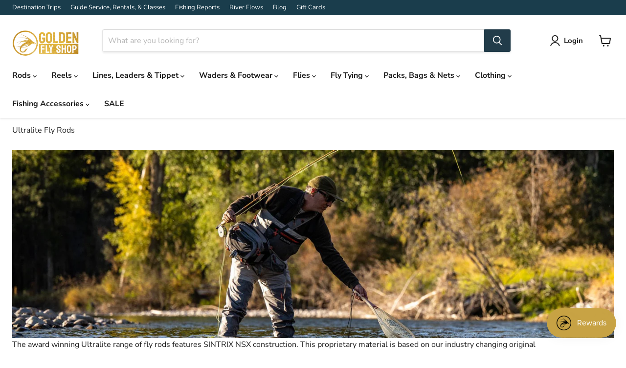

--- FILE ---
content_type: text/css
request_url: https://www.goldenflyshop.com/cdn/shop/t/19/assets/gfs-custom.css?v=31136803055265909101755028143
body_size: -501
content:
.category-breadcrumbs a{color:#1d1d1d;text-decoration:none;transition:color .1s cubic-bezier(.4,0,.2,1)}.category-breadcrumbs a:hover{color:#046e82}.product-section--container{margin-top:1rem!important}.section--canonical{margin-top:2rem}.shopify-payment-button__button,div.surface-pick-up{display:none}.breadcrumbs-container,h1.collection--title{display:none!important}.page-content{max-width:90%!important}form.productgrid--search-form{display:none}
/*# sourceMappingURL=/cdn/shop/t/19/assets/gfs-custom.css.map?v=31136803055265909101755028143 */


--- FILE ---
content_type: text/javascript
request_url: https://www.goldenflyshop.com/cdn/shop/t/19/assets/gfs-fixes.js?v=49168721037391327711757349085
body_size: -423
content:
(function(){function navigateIfLink(target){const link=target.closest("a.search-flydown--product, .search-flydown__group-list a, .search-flydown__query-link-item a");if(!link)return!1;const href=link.getAttribute("href");if(!href||href==="#"||href.startsWith("javascript:"))return!1;try{event?.preventDefault?.(),event?.stopPropagation?.(),event?.stopImmediatePropagation?.()}catch{}return window.location.assign(link.href),!0}["pointerup","touchstart","click"].forEach(type=>{document.addEventListener(type,e=>{navigateIfLink(e.target)&&(e.preventDefault?.(),e.stopPropagation?.(),e.stopImmediatePropagation?.())},{capture:!0,passive:!1})})})();
//# sourceMappingURL=/cdn/shop/t/19/assets/gfs-fixes.js.map?v=49168721037391327711757349085


--- FILE ---
content_type: text/javascript
request_url: https://themeassets.aws-dns.uncomplicatedapps.com/shopify/eb0903.myshopify.com-catlist.min.js?cbi=2.10.0.8
body_size: 18331
content:
/**
 * @preserve Breadcrumbs Uncomplicated - v2.6.23 - eb0903.myshopify.com
 * @licence (c) 2016-2024 Zoom Buzz Ltd
 * Categories last refreshed at 2025-07-03T20:11:32.513Z
 * PLEASE DO NOT CHANGE THIS FILE as it is auto-regenerated on category refresh
 */

!function(){var e,t={},n="/products/",i="/collections/",r="activecat",l="activecatpeer",a="Loading...",o={"&":"&amp;","<":"&lt;",">":"&gt;"},s=null,c=function(e,t){return null!=e&&null!=e&&(e.classList?e.classList.contains(t):!!e.className.match(new RegExp("(\\s|^)"+t+"(\\s|$)")))},u=function(e,t){null!=e&&(e.classList?e.classList.add(t):c(e,t)||(e.className+=" "+t))},d=function(e,t){if(null!=e)if(e.classList)e.classList.remove(t);else if(c(e,t)){var n=new RegExp("(\\s|^)"+t+"(\\s|$)");e.className=e.className.replace(n," ")}},f=function(e,t){var n=[];if(t||void 0!==e.url&&(n=[{title:e.title,url:e.url,pointer:e}]),null!=e.links&&void 0!==e.links.length)for(var i=0;i<e.links.length;++i){var r=f(e.links[i],!1);n.push.apply(n,r)}return n},g=function(e,t){if(void 0!==t&&(e.parent=t),null!=e.links&&void 0!==e.links.length)for(var n=0;n<e.links.length;++n)g(e.links[n],e)},p=function(e){if(void 0!==s.country_code_prepend)return s.country_code_prepend;void 0===e&&(e=w());var t="";return"/"==e[0]&&("/"==e[3]&&(t=e.substring(0,3)),"/"!=e[6]||"-"!=e[3]&&"_"!=e[3]||(t=e.substring(0,6))),s.country_code_prepend=t,t},m=function(e,t){if(e=function(e){var t=p(e);return e.substring(t.length)}(e),(r=v(e,t)).length>0)return r;var r,l,a,o,s,c;e=decodeURI(e);return(r=v(e,t)).length>0||(-1!=(l=e.indexOf(n))&&-1!=(a=e.indexOf(i))&&(o=e.substring(0,l),r=v(o,t)),-1!=(a=e.indexOf(i))&&-1!=(s=e.indexOf("/",a+13+1))&&(c=e.substring(0,s),r=v(c,t))),r},v=function(e,t){for(var n=[],i=0;i<t.length;++i)if(t[i].url==e){if(-1==e.indexOf("/",1))continue;n[n.length]=t[i].pointer}return n},h=function(e,t){for(;void 0!==e.parent&&e.parent!=e&&(void 0!==(n=e.parent).parent&&null!==n.parent);)t(e),e=e.parent;var n},y=function(e){var t=[];return h(e,(function(e){t[t.length]=e.parent})),t},b=function(e){var n=e.peer_index;return h(e,(function(e){n=e.parent.peer_index+"-"+n})),t&&t.baseId&&(n=t.baseId+"-"+n),n},_=function(){return t.override_path?t.override_path:window.location.pathname},k=function(){return t.override_querystring?t.override_querystring:window.location.search},L=function(){return t.override_referrer_path?window.location.origin+t.override_referrer_path:document.referrer},w=function(e){var t=!1,n="unknown",i=document.getElementById("uncomplicated-meta-hintedpath");if(null!==i&&(t=i.dataset.hintedpath,n=i.dataset.hintedmethod),n&&"product_metafield_reference"===n)return t;if(n&&"product_metafield"===n)return t;if(e&&1===e&&L()){var r;if(_()&&(r=E(_(),!0)))return r;var l=document.getElementById("uncomplicated-meta-ignorereferrer"),a=new URL(L());if(!l&&a&&a.pathname&&(r=E(a.pathname,!1)))return r}return t||_()},E=function(e,t){if(e&&e.indexOf){var r=e.indexOf(n),l=-1!==r;if(!l||l&&t)if(-1!==e.indexOf(i))return-1!==r?e.substring(0,r):e}return!1},B=function(e,t,n){for(var i=0;i<=n;++i)if(e.title==t[i].title&&e.url==t[i].url)return!0;return!1},I=function(e){return T(e.url)},T=function(e){var t=w();return e===t||e===decodeURI(t)},x=function(e,t){var n=new Image;n.onload=n.onerror=function(){e.apply(this)},n.src=t},H=function(e,t,n){var i;if(null!=e.links&&void 0!==e.links.length)for(var r=0;r<e.links.length;++r)(i=e.links[r])==t||u(document.getElementById(b(i)),n)},M=function(e,n,i){var r="";if(t&&t.baseId&&(r=t.baseId),void 0!==e&&e.length>0){if(void 0!==e[0][r+"tagged-"+n])return;e[0][r+"tagged-"+n]=!0;for(var l=0;l<e.length;++l)u(document.getElementById(b(e[l])),n),i&&M(e[l].links,n,i)}},N=function(e){if(e.dataset.renderStatus){var t=parseInt(e.dataset.renderStatus);if(t>=1048576)return!0;t>=0&&(e.dataset.renderStatus=""+(t+1024))}return!1},C=function(e,t,n){var i="";if(i+='<ul id="'+t+'" class="'+e.join(" ")+'">',null!=n.links&&void 0!==n.links.length)for(var r=0;r<n.links.length;++r)i+=O("li",n.links[r],0,"",!0);else i+="<li>No links available</li>";return i+="</ul>"},O=function(e,n,i,l,a){var o="",s="",c="",u="";if(void 0===l&&(l=""),void 0!==i&&(c+="level-"+i+" absolute-level-"+i+" relative-level-"+i,u+=' data-level="'+i+'"'),i>4&&(c+=" relative-level-gt4"),void 0!==n.products_count&&0==n.products_count&&void 0===n.links&&(c+=" catpc-zero"),I(n)&&(c+=" "+r),void 0!==n.peer_index&&(l.length>0&&(l+="-"),l+=n.peer_index),t&&t.baseId&&(s=t.baseId+"-"),o+="<"+e+' id="'+(s+=l)+'" class="'+c+'"'+u+">",void 0===n.url||I(n)||(o+='<a href="'+A(n.url)+'">'),o+=n.title,void 0!==n.products_count&&"h1"!=e&&(o+=' <span class="pc',0==n.products_count&&(o+=" pc-zero-hide"),o+='" data-count="'+n.products_count+'">('+n.products_count+")</span>"),void 0===n.url||I(n)||(o+="</a>"),o+="</"+e+">",a&&null!=n.links&&void 0!==n.links.length)for(var d=0;d<n.links.length;++d)o+=O(e,n.links[d],i+1,l,a);return o},S=function(e,t,n){var i="";if(i+='<select id="'+t+'" class="'+e.join(" ")+'">',i+='<option value="" selected="selected" disabled="disabled">'+("<Jump to a category>".replace(/[&<>]/g,(function(e){return o[e]||e}))+"</option>"),null!=n.links&&void 0!==n.links.length)for(var r=0;r<n.links.length;++r)i+=z("option",n.links[r],0,"",!0);return i+="</select>"},z=function(e,t,n,i,l){var a="<"+e;if(void 0!==t.url&&(a+=' value="'+A(t.url)+'"',I(t)&&(a+=' class="'+r+'"')),a+=">",a+=i+t.title,a+="</"+e+">",l&&null!=t.links&&void 0!==t.links.length)for(var o=0;o<t.links.length;++o)a+=z(e,t.links[o],n+1,i+"--- ",l);return a},j=function(e,t){for(var n=[],i=0,r=0;r<t;++r){var l=document.getElementById("uncomplicated-category-icon-"+r).getElementsByClassName("subcat-grid-link__image")[0];n[n.length]=l,l.style.height="auto",l.clientHeight>i&&(i=l.clientHeight)}for(r=0;r<n.length;++r){l=n[r];i>0&&(l.style.height=i+"px")}},A=function(e){return p()+e},P=function(e,t,n,i,r){null==r&&(r=0);var l=!0;if(void 0!==this[e]&&this[e])switch(r){case 0:clearTimeout(this[e]),this[e]=setTimeout(this[e+"__function"],i),l=!1,n();break;case 1:this[e+"__function"](!1),l=!0}else l=!0;l&&(this[e+"__function"]=function(i){null==i&&(i=!0),i?t():n(),clearTimeout(this[e]),this[e]=null,this[e+"__function"]=null},this[e]=setTimeout(this[e+"__function"],i))},R={clearCachedProcessing:function(){s.processed_table=[],s.country_code_prepend=void 0},processed:function(e,t){return s.processed_table=s.processed_table||{},void 0===t?void 0!==s.processed_table[e]:(s.processed_table[e]=t,!0)},getMatchesForMostAppropriateCategory:function(e,t){var i=t?s.matches:null;if(!i||!i.length){var r=f(e,!0);_()&&function(e){if(e&&e.indexOf){var t=e.indexOf(n);if(-1!=t)return e.substring(t)}return!1}(_())?(i=m(w(1),r))&&i.length||(i=m(w(0),r)):i=m(w(),r)}return t&&i&&i.length&&(s.matches=i),i},processCategorySelect:function(e,t,n){if(!N(e)&&(e.classList&&e.classList.contains("show-extension")&&(e.outerHTML=S(Array.from(e.classList),e.id,n),e=document.getElementById(e.id)),function(e,t,n){if("load"==t&&"complete"==document.readyState)return n();var i=this,r=function(){n.apply(i,arguments)};e.addEventListener?e.addEventListener(t,r,!1):e.attachEvent?e.attachEvent("on"+t,r):window["on"+t]=r}(e,"change",(function(e){if(null!=e.target&&null!=e.target.value&&""!=e.target.value){var t=e.target.value;window.location=t}})),null!=t&&0!=t.length))for(var i=0;i<e.options.length;i++)if(null!=e.options[i].value&&""!=e.options[i].value&&e.options[i].value==t[0].url){e.selectedIndex=i;break}},processCategoryList:function(e,t,n){if(!N(e))if(e.classList&&e.classList.contains("show-extension")&&(e.outerHTML=C(Array.from(e.classList),e.id,n),e=document.getElementById(e.id)),void 0!==t.length&&t.length>0)for(var i=0;i<t.length;++i){var a=t[i],o=B(a,t,i-1),s=y(a);if(null==s.length||0==s.length)H(a.parent,a,l);else for(var c=0;c<s.length;++c){var d=s[c];u(document.getElementById(b(d)),"supercat"),0==c&&H(d,a,l),void 0!==d.parent&&H(d.parent,d,"supercatpeer")}var f=document.getElementById(b(a));null!=f&&(u(f,r),o&&u(f,"activeduplicat"),I(a)&&(f.innerHTML=f.innerHTML.replace(/<a/,"<span").replace(/a>/,"span>")),M(a.links,"subcatdirect",!1),M(a.links,"subcat",!0),o&&M(a.links,"subduplicat",!0))}else u(e,"no-active-cat")},processCategoryBreadcrumb:function(e,t,n){if(!N(e)){var i;if(null===n.links)i=[{url:"#",title:"Your category list is empty, which makes generating breadcrumbs impossible.  Please refresh the category list in the admin interface.",innerHTML:"Empty category list"}];else{if(null==t||0==t.length)return;i=y(t[0])}var r=document.getElementById("uncomplicated-category-breadcrumb-top-separator"),l=r,a=document.getElementById("uncomplicated-category-breadcrumb-model-item");if(a&&l)for(var o=i.length-1;o>=0;--o){var s=a.cloneNode(!0);s.id="uncomplicated-category-breadcrumb-inserted-"+o,s.href=A(void 0!==i[o].url?i[o].url:"/"),s.title=i[o].title,s.innerHTML=void 0!==i[o].innerHTML?i[o].innerHTML:i[o].title;var c=l.cloneNode(!0);c.id="uncomplicated-category-breadcrumb-insertedsep-"+o,e.insertBefore(c,r),e.insertBefore(s,r)}var u=document.getElementById("uncomplicated-category-breadcrumb-final-item");u&&t.length>0&&(u.href=A(t[0].url),u.title=t[0].title,u.innerHTML=t[0].title)}},processBreadcrumbMetadataJSONLD:function(e){if(null!=e&&0!=e.length){var t=document.getElementsByTagName("head")[0],n=document.createElement("script");n.type="application/ld+json",n.innerHTML="",void 0!==JSON&&void 0!==JSON.stringify&&(n.innerHTML=JSON.stringify(function(e){var t=function(e){var t=[];if(0==e.length)return t;for(var n=e.length-1;n>=0;--n)t[t.length]=e[n];return t}(y(e[0]));t[t.length]=e[0];for(var n={"@context":"http://schema.org","@type":"BreadcrumbList",itemListElement:[]},i=0;i<t.length;++i){var r={},l={"@type":"ListItem"};l.position=i+1,l.item=r,r["@id"]=void 0!==t[i].url?t[i].url:"/",r.name=t[i].title,n.itemListElement[n.itemListElement.length]=l}return n}(e))),t.appendChild(n)}},processBreadcrumbShortLinkFix:function(e){if(null!=e&&0!=e.length&&!(-1!==_().indexOf(n)))for(var t=document.querySelectorAll("body div div a"),i=function(e){var t=e[0].url;return"/"!==t[t.length-1]&&(t[t.length]="/"),t}(e),r="/products/",l=0;l<t.length;++l){var a=t[l];"#"!==a.getAttribute("href")&&(a.pathname&&a.pathname.length>10&&a.pathname.substr(0,10)===r&&(a.pathname=i+a.pathname))}},processCategoryIcons:function(e,t){if(!t||!t.length)return!1;var n=t[0];if(!n.links||!n.links.length)return!1;if(e.classList&&e.classList.contains("show-onlyonfirst")){const e=new URLSearchParams(k()),t=Object.fromEntries(e.entries());if(t.page&&t.page>=2)return!1}var i=e,r=e.getElementsByClassName("subcat-grid-item");if(0===r.length)return!1;var l=r[0],o=function(){P("icons_window_resized",(function(){null!=n.links&&void 0!==n.links.length&&j(0,n.links.length)}),(function(){}),200,1)};!function(e,t,n){if(null!=e.links&&void 0!==e.links.length)for(var i=1;i<e.links.length;++i){var r="uncomplicated-category-icon-"+i;if(!document.getElementById(r)){var l=t.cloneNode(!0);l.id=r,n.appendChild(l)}}}(n,l,i);var s=e.getElementsByClassName("subcat-terminator");if(s&&s.length&&s.length>0){var c=s[0];e.removeChild(c),i.appendChild(c)}"none"===e.style.display&&(e.style.display="block"),"hidden"===e.style.visibility&&(e.style.visibility="visible"),e.classList.contains("subcatzero")&&d(e,"subcatzero"),e.classList.contains("subcatzerojs")&&d(e,"subcatzerojs"),function(e,t,n){if(null!=e.links&&void 0!==e.links.length){for(var i=0;i<e.links.length;++i){var r=e.links[i],l=document.getElementById("uncomplicated-category-icon-"+i);l||(l=document.getElementById("uncomplicated-category-icon-inserted-"+i));var o=!1,s=l.getElementsByClassName("subcat-grid-link")[0];s.href&&"#"===s.getAttribute("href")&&(s.dataset&&(s.dataset.replacedHref=s.href),s.href=A(r.url));var c=s.getElementsByClassName("subcat-grid-link__title")[0];if(c.innerHTML&&c.innerHTML.substring&&c.innerHTML.substring(0,10)===a&&(c.dataset&&(c.dataset.replacedTitle=c.innerHTML),c.innerHTML=r.title,o=!0,void 0!==r.products_count)){var f="";0===r.products_count?(f=' <span class="pc pc-zero-hide" data-count="'+r.products_count+'">('+r.products_count+")</span>",l.className+=" has-no-products"):f=' <span class="pc" data-count="'+r.products_count+'">('+r.products_count+")</span>",c.innerHTML+=""+f}var g=s.getElementsByClassName("subcat-grid-link__image-img")[0];g&&"loading collection image"===g.alt&&(g.dataset&&(g.dataset.replacedAlt=g.alt),g.alt="Sub-category: "+r.title,void 0!==r.image_url?function(e,n){x((function(){e.src=n,t.apply()}),r.image_url)}(g,r.image_url):(l.className+=" has-no-image",g.dataset.nocollimage?g.src=g.dataset.nocollimage:g.src=g.src.replace("loading-image-for-this-collection.png","no-image-for-this-collection.png"))),o&&l.classList&&(u(l,"subcat-shown"),d(l,"subcat-hidden"))}for(var p=e.links.length;p<n.length;++p){var m=document.getElementById("uncomplicated-category-icon-"+p);if(m){var v=m.getElementsByClassName("subcat-grid-link__title")[0];v.innerHTML&&v.innerHTML===a&&(m.style.display="none")}}}}(n,o,r),null!=n.links&&void 0!==n.links.length&&j(0,n.links.length),window.addEventListener&&window.addEventListener("resize",o,!0);var f=document.getElementById("uncomplicated-icons-design_mode-placeholder");return null!==f&&(f.style.display="none"),!0},extendjQuery:function(e){e.fn.getBg=function(){return e(this).parents().filter((function(){var t=e(this).css("background-color");return"transparent"!=t&&"rgba(0, 0, 0, 0)"!=t})).eq(0).css("background-color")};var t=e.expr[":"];t.focus||(t.focus=function(e){return e===document.activeElement&&(e.type||e.href)})},setOptions:function(e){t=e},getCurrentUrlPathname:w,getWindowLocationQueryString:k,doublyLinkTree:g,alreadyPrerendered:N,warn:function(e){console.log("uncompt: "+e)},renderCategories:C,renderCategories_createBranch:O,linksToCurrentPage:T,buffer:P,version:"2.6.0"};e=R,void 0===window.uncompt_common?window.uncompt_common={lib:e}:(window.uncompt_common.other_instances=window.uncompt_common.other_instances||[],window.uncompt_common.other_instances.push(e)),null==s&&(s=window.uncompt_common)}();
!function(){var l={title:"Main menu",handle:"main-menu",peer_index:0,links:[{title:"Rods",depth:0,handle:"all-rods",peer_index:0,levels:2,links_size:10,links:[{title:"SHOP ALL",depth:0,handle:"598517448993-child-6570c6b95f3f0c47dc826e7d0ff40c8d-legacy-shop-all",peer_index:"0n0",levels:1,links_size:4,links:[{title:"All Water Fly Rods",depth:1,url:"/collections/all-water-rods",peer_index:0,levels:0,links_size:0,type:"collection_link",coll_url:"/collections/all-water-rods",coll_handle:"all-water-rods",id:"496035430689",products_count:"9",links:[],parent_linklist_handle:"598517448993-child-6570c6b95f3f0c47dc826e7d0ff40c8d-legacy-shop-all"},{title:"Freshwater Fly Rods",depth:1,url:"/collections/freshwater-rods",peer_index:1,levels:0,links_size:0,type:"collection_link",coll_url:"/collections/freshwater-rods",coll_handle:"freshwater-rods",id:"447322587425",products_count:"33",links:[],parent_linklist_handle:"598517448993-child-6570c6b95f3f0c47dc826e7d0ff40c8d-legacy-shop-all"},{title:"Saltwater Fly Rods",depth:1,url:"/collections/saltwater-fly-rods",peer_index:2,levels:0,links_size:0,type:"collection_link",coll_url:"/collections/saltwater-fly-rods",coll_handle:"saltwater-fly-rods",id:"478375346465",products_count:"14",links:[],parent_linklist_handle:"598517448993-child-6570c6b95f3f0c47dc826e7d0ff40c8d-legacy-shop-all"},{title:"Sale",depth:1,url:"/collections/sale-rods",peer_index:3,levels:0,links_size:0,type:"collection_link",coll_url:"/collections/sale-rods",coll_handle:"sale-rods",id:"478212227361",products_count:"8",links:[],parent_linklist_handle:"598517448993-child-6570c6b95f3f0c47dc826e7d0ff40c8d-legacy-shop-all"}],url:"/collections/fly-fishing-rods",id:"478157865249",products_count:"52",coll_handle:"fly-fishing-rods",coll_url:"/collections/fly-fishing-rods",parent_linklist_handle:"533408645409-child-169421dd4f1109002ae70bf2db321b2c-legacy-rods"},{title:"G. Loomis Rods",depth:0,handle:"539153826081-child-ff3e1295e6d0dd42d629d2d7b5d7eb35-legacy-g-loomis-rods",peer_index:"1n1",levels:1,links_size:1,links:[{title:"NRX+",depth:1,url:"/collections/nrx",peer_index:0,levels:0,links_size:0,type:"collection_link",coll_url:"/collections/nrx",coll_handle:"nrx",id:"446832640289",products_count:"0",image_url:"//www.goldenflyshop.com/cdn/shop/collections/nrx-fly-rods-783583_480x480.jpg?v=1696525224",links:[],parent_linklist_handle:"539153826081-child-ff3e1295e6d0dd42d629d2d7b5d7eb35-legacy-g-loomis-rods"}],url:"/collections/g-loomis-rods",id:"446831526177",image_url:"//www.goldenflyshop.com/cdn/shop/collections/g-loomis-fly-rods-146924_480x480.jpg?v=1696525166",products_count:"0",coll_handle:"g-loomis-rods",coll_url:"/collections/g-loomis-rods",parent_linklist_handle:"533408645409-child-169421dd4f1109002ae70bf2db321b2c-legacy-rods"},{title:"Hardy Rods",depth:0,handle:"539159986465-child-bad6df753c68c07cf4eb0ccd5709a5ba-legacy-hardy-rods",peer_index:"2n2",levels:1,links_size:6,links:[{title:"Aydon",depth:1,url:"/products/hardy-aydon",peer_index:0,levels:0,links_size:0,type:"product_link",links:[],parent_linklist_handle:"539159986465-child-bad6df753c68c07cf4eb0ccd5709a5ba-legacy-hardy-rods"},{title:"Zane Pro",depth:1,url:"/collections/zane-pro",peer_index:1,levels:0,links_size:0,type:"collection_link",coll_url:"/collections/zane-pro",coll_handle:"zane-pro",id:"446832771361",products_count:"0",image_url:"//www.goldenflyshop.com/cdn/shop/collections/zane-pro-fly-rods-508409_480x480.jpg?v=1696525313",links:[],parent_linklist_handle:"539159986465-child-bad6df753c68c07cf4eb0ccd5709a5ba-legacy-hardy-rods"},{title:"Marksman",depth:1,url:"/products/hardy-marksman",peer_index:2,levels:0,links_size:0,type:"product_link",links:[],parent_linklist_handle:"539159986465-child-bad6df753c68c07cf4eb0ccd5709a5ba-legacy-hardy-rods"},{title:"Marksman Z",depth:1,url:"/collections/marksman-z-fly-rods",peer_index:3,levels:0,links_size:0,type:"collection_link",coll_url:"/collections/marksman-z-fly-rods",coll_handle:"marksman-z-fly-rods",id:"472011931937",products_count:"1",image_url:"//www.goldenflyshop.com/cdn/shop/collections/catBannerTemplateMarksmanZ_480x480.jpg?v=1706558975",links:[],parent_linklist_handle:"539159986465-child-bad6df753c68c07cf4eb0ccd5709a5ba-legacy-hardy-rods"},{title:"Ultralite LL",depth:1,url:"/products/hardy-ultralite-ll",peer_index:4,levels:0,links_size:0,type:"product_link",links:[],parent_linklist_handle:"539159986465-child-bad6df753c68c07cf4eb0ccd5709a5ba-legacy-hardy-rods"},{title:"Ultralite X",depth:1,url:"/products/hardy-ultralite-x",peer_index:5,levels:0,links_size:0,type:"product_link",links:[],parent_linklist_handle:"539159986465-child-bad6df753c68c07cf4eb0ccd5709a5ba-legacy-hardy-rods"}],url:"/collections/hardy-rods",id:"446831296801",image_url:"//www.goldenflyshop.com/cdn/shop/collections/hardy-fly-rods-941245_480x480.jpg?v=1696525174",products_count:"5",coll_handle:"hardy-rods",coll_url:"/collections/hardy-rods",parent_linklist_handle:"533408645409-child-169421dd4f1109002ae70bf2db321b2c-legacy-rods"},{title:"Lamson Rods",depth:0,handle:"582459752737-child-c2c509fd9d124f9558cd624cdee43424-legacy-lamson-rods",peer_index:"3n3",levels:1,links_size:8,links:[{title:"Cobalt",depth:1,url:"/products/lamson-cobalt",peer_index:0,levels:0,links_size:0,type:"product_link",links:[],parent_linklist_handle:"582459752737-child-c2c509fd9d124f9558cd624cdee43424-legacy-lamson-rods"},{title:"E-Series",depth:1,url:"/products/lamson-e-series-euro-nymph-rod",peer_index:1,levels:0,links_size:0,type:"product_link",links:[],parent_linklist_handle:"582459752737-child-c2c509fd9d124f9558cd624cdee43424-legacy-lamson-rods"},{title:"Guru",depth:1,url:"/products/lamson-guru",peer_index:2,levels:0,links_size:0,type:"product_link",links:[],parent_linklist_handle:"582459752737-child-c2c509fd9d124f9558cd624cdee43424-legacy-lamson-rods"},{title:"Liquid",depth:1,url:"/products/lamson-liquid-rod",peer_index:3,levels:0,links_size:0,type:"product_link",links:[],parent_linklist_handle:"582459752737-child-c2c509fd9d124f9558cd624cdee43424-legacy-lamson-rods"},{title:"Liquid Outfit",depth:1,url:"/products/lamson-liquid-5wt-outfit",peer_index:4,levels:0,links_size:0,type:"product_link",links:[],parent_linklist_handle:"582459752737-child-c2c509fd9d124f9558cd624cdee43424-legacy-lamson-rods"},{title:"Purist",depth:1,url:"/products/lamson-purist",peer_index:5,levels:0,links_size:0,type:"product_link",links:[],parent_linklist_handle:"582459752737-child-c2c509fd9d124f9558cd624cdee43424-legacy-lamson-rods"},{title:"Radius",depth:1,url:"/products/lamson-radius",peer_index:6,levels:0,links_size:0,type:"product_link",links:[],parent_linklist_handle:"582459752737-child-c2c509fd9d124f9558cd624cdee43424-legacy-lamson-rods"},{title:"Velocity",depth:1,url:"/products/lamson-velocity",peer_index:7,levels:0,links_size:0,type:"product_link",links:[],parent_linklist_handle:"582459752737-child-c2c509fd9d124f9558cd624cdee43424-legacy-lamson-rods"}],url:"/collections/lamson-rods",id:"467115966753",image_url:"//www.goldenflyshop.com/cdn/shop/collections/lamsonBannerRods_480x480.jpg?v=1706654814",products_count:"7",coll_handle:"lamson-rods",coll_url:"/collections/lamson-rods",parent_linklist_handle:"533408645409-child-169421dd4f1109002ae70bf2db321b2c-legacy-rods"},{title:"Orvis Rods",depth:0,handle:"539160412449-child-76dddbb02ce38a69304c6eb2f346cd34-legacy-orvis-rods",peer_index:4,levels:1,links_size:8,links:[{title:"Clearwater",depth:1,url:"/products/orvis-clearwater",peer_index:0,levels:0,links_size:0,type:"product_link",links:[],parent_linklist_handle:"539160412449-child-76dddbb02ce38a69304c6eb2f346cd34-legacy-orvis-rods"},{title:"Clearwater 6-piece",depth:1,url:"/products/orvis-clearwater-905-6-piece",peer_index:1,levels:0,links_size:0,type:"product_link",links:[],parent_linklist_handle:"539160412449-child-76dddbb02ce38a69304c6eb2f346cd34-legacy-orvis-rods"},{title:"Helios D",depth:1,url:"/products/orvis-helios-d",peer_index:2,levels:0,links_size:0,type:"product_link",links:[],parent_linklist_handle:"539160412449-child-76dddbb02ce38a69304c6eb2f346cd34-legacy-orvis-rods"},{title:"Helios F",depth:1,url:"/products/orvis-helios-f",peer_index:3,levels:0,links_size:0,type:"product_link",links:[],parent_linklist_handle:"539160412449-child-76dddbb02ce38a69304c6eb2f346cd34-legacy-orvis-rods"},{title:"Recon",depth:1,url:"/products/orvis-recon",peer_index:4,levels:0,links_size:0,type:"product_link",links:[],parent_linklist_handle:"539160412449-child-76dddbb02ce38a69304c6eb2f346cd34-legacy-orvis-rods"},{title:"Recon S",depth:1,url:"/products/orvis-recon-s-fly-fishing-rod",peer_index:5,levels:0,links_size:0,type:"product_link",links:[],parent_linklist_handle:"539160412449-child-76dddbb02ce38a69304c6eb2f346cd34-legacy-orvis-rods"},{title:"Encounter Outfit",depth:1,url:"/products/orvis-encounter-905-4-outfit",peer_index:6,levels:0,links_size:0,type:"product_link",links:[],parent_linklist_handle:"539160412449-child-76dddbb02ce38a69304c6eb2f346cd34-legacy-orvis-rods"},{title:"Mighty-Mite Outfit",depth:1,url:"/products/orvis-mighty-mite-outfit-8-5wt",peer_index:7,levels:0,links_size:0,type:"product_link",links:[],parent_linklist_handle:"539160412449-child-76dddbb02ce38a69304c6eb2f346cd34-legacy-orvis-rods"}],url:"/collections/orvis-rods",id:"446831427873",image_url:"//www.goldenflyshop.com/cdn/shop/collections/orvis-fly-rods-244429_480x480.jpg?v=1696525229",products_count:"5",coll_handle:"orvis-rods",coll_url:"/collections/orvis-rods",parent_linklist_handle:"all-rods"},{title:"Redington Rods",depth:0,handle:"557657882913-child-dafa1cd3859afac992cd19df7bed98cf-legacy-redington-rods",peer_index:"5n5",levels:1,links_size:10,links:[{title:"Butter Stick",depth:1,url:"/products/redington-butterstick-v3-fly-fishing-rod",peer_index:0,levels:0,links_size:0,type:"product_link",links:[],parent_linklist_handle:"557657882913-child-dafa1cd3859afac992cd19df7bed98cf-legacy-redington-rods"},{title:"Classic Trout",depth:1,url:"/products/redington-classic-trout-fly-fishing-rod",peer_index:1,levels:0,links_size:0,type:"product_link",links:[],parent_linklist_handle:"557657882913-child-dafa1cd3859afac992cd19df7bed98cf-legacy-redington-rods"},{title:"Crux",depth:1,url:"/products/redington-crux-fly-fishing-rod",peer_index:2,levels:0,links_size:0,type:"product_link",links:[],parent_linklist_handle:"557657882913-child-dafa1cd3859afac992cd19df7bed98cf-legacy-redington-rods"},{title:"EDC",depth:1,url:"/products/redington-edc-rod",peer_index:3,levels:0,links_size:0,type:"product_link",links:[],parent_linklist_handle:"557657882913-child-dafa1cd3859afac992cd19df7bed98cf-legacy-redington-rods"},{title:"Minnow Kit",depth:1,url:"/products/redington-minnow-kit-8-5wt",peer_index:4,levels:0,links_size:0,type:"product_link",links:[],parent_linklist_handle:"557657882913-child-dafa1cd3859afac992cd19df7bed98cf-legacy-redington-rods"},{title:"Predator",depth:1,url:"/products/redington-predator-fly-fishing-rod",peer_index:5,levels:0,links_size:0,type:"product_link",links:[],parent_linklist_handle:"557657882913-child-dafa1cd3859afac992cd19df7bed98cf-legacy-redington-rods"},{title:"Strike",depth:1,url:"/products/redington-strike-ii-fly-fishing-rod",peer_index:6,levels:0,links_size:0,type:"product_link",links:[],parent_linklist_handle:"557657882913-child-dafa1cd3859afac992cd19df7bed98cf-legacy-redington-rods"},{title:"Trailblazer",depth:1,url:"/products/redington-trailblazer-fly-fishing-rod",peer_index:7,levels:0,links_size:0,type:"product_link",links:[],parent_linklist_handle:"557657882913-child-dafa1cd3859afac992cd19df7bed98cf-legacy-redington-rods"},{title:"Vice",depth:1,url:"/products/redington-vice-fly-fishing-rod",peer_index:8,levels:0,links_size:0,type:"product_link",links:[],parent_linklist_handle:"557657882913-child-dafa1cd3859afac992cd19df7bed98cf-legacy-redington-rods"},{title:"Kits",depth:1,url:"/collections/kits",peer_index:9,levels:0,links_size:0,type:"collection_link",coll_url:"/collections/kits",coll_handle:"kits",id:"463417737505",products_count:"6",image_url:"//www.goldenflyshop.com/cdn/shop/collections/kits_480x480.jpg?v=1706723151",links:[],parent_linklist_handle:"557657882913-child-dafa1cd3859afac992cd19df7bed98cf-legacy-redington-rods"}],url:"/collections/redington-rods",id:"455109312801",products_count:"10",coll_handle:"redington-rods",coll_url:"/collections/redington-rods",parent_linklist_handle:"533408645409-child-169421dd4f1109002ae70bf2db321b2c-legacy-rods"},{title:"R.L. Winston Rods",depth:0,handle:"539161854241-child-c86b04c056a5dc5541115d11c7ab26dc-legacy-r-l-winston-rods",peer_index:"6n6",levels:1,links_size:4,links:[{title:"Air 2",depth:1,url:"/collections/air-2",peer_index:0,levels:0,links_size:0,type:"collection_link",coll_url:"/collections/air-2",coll_handle:"air-2",id:"446832673057",products_count:"2",image_url:"//www.goldenflyshop.com/cdn/shop/collections/air-2-fly-rods-788813_480x480.jpg?v=1696525110",links:[],parent_linklist_handle:"539161854241-child-c86b04c056a5dc5541115d11c7ab26dc-legacy-r-l-winston-rods"},{title:"Air 2 Max",depth:1,url:"/collections/air-2-max-fly-rods",peer_index:1,levels:0,links_size:0,type:"collection_link",coll_url:"/collections/air-2-max-fly-rods",coll_handle:"air-2-max-fly-rods",id:"477633708321",products_count:"3",image_url:"//www.goldenflyshop.com/cdn/shop/collections/air2Max_480x480.jpg?v=1712676831",links:[],parent_linklist_handle:"539161854241-child-c86b04c056a5dc5541115d11c7ab26dc-legacy-r-l-winston-rods"},{title:"Microspey",depth:1,url:"/collections/microspey",peer_index:2,levels:0,links_size:0,type:"collection_link",coll_url:"/collections/microspey",coll_handle:"microspey",id:"446832738593",products_count:"3",image_url:"//www.goldenflyshop.com/cdn/shop/collections/microspey-fly-rods-788288_480x480.jpg?v=1696525211",links:[],parent_linklist_handle:"539161854241-child-c86b04c056a5dc5541115d11c7ab26dc-legacy-r-l-winston-rods"},{title:"Pure",depth:1,url:"/collections/pure",peer_index:3,levels:0,links_size:0,type:"collection_link",coll_url:"/collections/pure",coll_handle:"pure",id:"446832476449",products_count:"2",image_url:"//www.goldenflyshop.com/cdn/shop/collections/pure-fly-rods-913057_480x480.jpg?v=1696525234",links:[],parent_linklist_handle:"539161854241-child-c86b04c056a5dc5541115d11c7ab26dc-legacy-r-l-winston-rods"}],url:"/collections/r-l-winston-rods",id:"446831493409",image_url:"//www.goldenflyshop.com/cdn/shop/collections/rl-winston-fly-rods-675769_480x480.jpg?v=1696525384",products_count:"7",coll_handle:"r-l-winston-rods",coll_url:"/collections/r-l-winston-rods",parent_linklist_handle:"533408645409-child-169421dd4f1109002ae70bf2db321b2c-legacy-rods"},{title:"Sage Rods",depth:0,handle:"539162280225-child-7bd6a74c7c1a03dcea729fdba15caca7-legacy-sage-rods",peer_index:"7n7",levels:1,links_size:12,links:[{title:"Classic R8",depth:1,url:"/products/sage-classic-r8",peer_index:0,levels:0,links_size:0,type:"product_link",links:[],parent_linklist_handle:"539162280225-child-7bd6a74c7c1a03dcea729fdba15caca7-legacy-sage-rods"},{title:"Dart",depth:1,url:"/products/sage-dart-fly-fishing-rod",peer_index:1,levels:0,links_size:0,type:"product_link",links:[],parent_linklist_handle:"539162280225-child-7bd6a74c7c1a03dcea729fdba15caca7-legacy-sage-rods"},{title:"ESN",depth:1,url:"/products/sage-esn-fly-fishing-rod",peer_index:2,levels:0,links_size:0,type:"product_link",links:[],parent_linklist_handle:"539162280225-child-7bd6a74c7c1a03dcea729fdba15caca7-legacy-sage-rods"},{title:"Foundation",depth:1,url:"/products/sage-foundation-fly-fishing-rod",peer_index:3,levels:0,links_size:0,type:"product_link",links:[],parent_linklist_handle:"539162280225-child-7bd6a74c7c1a03dcea729fdba15caca7-legacy-sage-rods"},{title:"Foundation Outfit",depth:1,url:"/products/sage-foundation-fly-fishing-outfit",peer_index:4,levels:0,links_size:0,type:"product_link",links:[],parent_linklist_handle:"539162280225-child-7bd6a74c7c1a03dcea729fdba15caca7-legacy-sage-rods"},{title:"Igniter",depth:1,url:"/products/sage-igniter-fly-fishing-rod",peer_index:5,levels:0,links_size:0,type:"product_link",links:[],parent_linklist_handle:"539162280225-child-7bd6a74c7c1a03dcea729fdba15caca7-legacy-sage-rods"},{title:"Maverick",depth:1,url:"/products/sage-maverick-fly-fishing-rod",peer_index:6,levels:0,links_size:0,type:"product_link",links:[],parent_linklist_handle:"539162280225-child-7bd6a74c7c1a03dcea729fdba15caca7-legacy-sage-rods"},{title:"Payload",depth:1,url:"/products/sage-payload-fly-fishing-rod",peer_index:7,levels:0,links_size:0,type:"product_link",links:[],parent_linklist_handle:"539162280225-child-7bd6a74c7c1a03dcea729fdba15caca7-legacy-sage-rods"},{title:"R8 Core",depth:1,url:"/products/sage-r8-core-fly-fishing-rod",peer_index:8,levels:0,links_size:0,type:"product_link",links:[],parent_linklist_handle:"539162280225-child-7bd6a74c7c1a03dcea729fdba15caca7-legacy-sage-rods"},{title:"Salt R8",depth:1,url:"/products/sage-salt-r8-fly-fishing-rod",peer_index:9,levels:0,links_size:0,type:"product_link",links:[],parent_linklist_handle:"539162280225-child-7bd6a74c7c1a03dcea729fdba15caca7-legacy-sage-rods"},{title:"Sense",depth:1,url:"/products/sage-sense-fly-fishing-rod",peer_index:10,levels:0,links_size:0,type:"product_link",links:[],parent_linklist_handle:"539162280225-child-7bd6a74c7c1a03dcea729fdba15caca7-legacy-sage-rods"},{title:"Sonic",depth:1,url:"/products/sage-sonic-fly-fishing-rod",peer_index:11,levels:0,links_size:0,type:"product_link",links:[],parent_linklist_handle:"539162280225-child-7bd6a74c7c1a03dcea729fdba15caca7-legacy-sage-rods"}],url:"/collections/sage-rods",id:"446832214305",image_url:"//www.goldenflyshop.com/cdn/shop/collections/sage-fly-rods-258416_480x480.jpg?v=1696525259",products_count:"12",coll_handle:"sage-rods",coll_url:"/collections/sage-rods",parent_linklist_handle:"533408645409-child-169421dd4f1109002ae70bf2db321b2c-legacy-rods"},{title:"Scott Fly Rods",depth:0,handle:"581207392545-child-42faa9e5aa0eac6fe6dfab6c7ec3e6f8-legacy-scott-fly-rods",peer_index:"8n8",levels:1,links_size:6,links:[{title:"Centric",depth:1,url:"/products/scott-centric-fly-fishing-rod",peer_index:0,levels:0,links_size:0,type:"product_link",links:[],parent_linklist_handle:"581207392545-child-42faa9e5aa0eac6fe6dfab6c7ec3e6f8-legacy-scott-fly-rods"},{title:"F Series",depth:1,url:"/products/scott-f-series-fly-rod",peer_index:1,levels:0,links_size:0,type:"product_link",links:[],parent_linklist_handle:"581207392545-child-42faa9e5aa0eac6fe6dfab6c7ec3e6f8-legacy-scott-fly-rods"},{title:"G Series",depth:1,url:"/products/scott-g-series-fly-fishing-rod",peer_index:2,levels:0,links_size:0,type:"product_link",links:[],parent_linklist_handle:"581207392545-child-42faa9e5aa0eac6fe6dfab6c7ec3e6f8-legacy-scott-fly-rods"},{title:"Sector",depth:1,url:"/products/scott-sector-fly-fishing-rod",peer_index:3,levels:0,links_size:0,type:"product_link",links:[],parent_linklist_handle:"581207392545-child-42faa9e5aa0eac6fe6dfab6c7ec3e6f8-legacy-scott-fly-rods"},{title:"Session",depth:1,url:"/products/scott-session-fly-fishing-rod",peer_index:4,levels:0,links_size:0,type:"product_link",links:[],parent_linklist_handle:"581207392545-child-42faa9e5aa0eac6fe6dfab6c7ec3e6f8-legacy-scott-fly-rods"},{title:"Wave",depth:1,url:"/products/scott-wave-fly-fishing-rod",peer_index:5,levels:0,links_size:0,type:"product_link",links:[],parent_linklist_handle:"581207392545-child-42faa9e5aa0eac6fe6dfab6c7ec3e6f8-legacy-scott-fly-rods"}],url:"/collections/scott-rods",id:"465450565921",image_url:"//www.goldenflyshop.com/cdn/shop/collections/catBannerTemplateScott_480x480.jpg?v=1700156563",products_count:"6",coll_handle:"scott-rods",coll_url:"/collections/scott-rods",parent_linklist_handle:"533408645409-child-169421dd4f1109002ae70bf2db321b2c-legacy-rods"},{title:"Rod Accessories",depth:0,handle:"596151894305-child-597a15175c552c240a1ac4366b603b02-legacy-rod-accessories",peer_index:"9n9",levels:1,links_size:2,links:[{title:"Rod Holsters",depth:1,url:"/collections/rod-holsters",peer_index:0,levels:0,links_size:0,type:"collection_link",coll_url:"/collections/rod-holsters",coll_handle:"rod-holsters",id:"476824338721",products_count:"1",links:[],parent_linklist_handle:"596151894305-child-597a15175c552c240a1ac4366b603b02-legacy-rod-accessories"},{title:"Rod & Reel Cases",depth:1,url:"/collections/rod-reel-cases",peer_index:1,levels:0,links_size:0,type:"collection_link",coll_url:"/collections/rod-reel-cases",coll_handle:"rod-reel-cases",id:"455345897761",products_count:"11",links:[],parent_linklist_handle:"596151894305-child-597a15175c552c240a1ac4366b603b02-legacy-rod-accessories"}],url:"/collections/rod-accessories",id:"476823814433",products_count:"8",coll_handle:"rod-accessories",coll_url:"/collections/rod-accessories",parent_linklist_handle:"533408645409-child-169421dd4f1109002ae70bf2db321b2c-legacy-rods"}],url:"/collections/all-rods",id:"446831362337",products_count:"150",coll_handle:"all-rods",coll_url:"/collections/all-rods",parent_linklist_handle:"main-menu"},{title:"Reels",depth:0,handle:"536986485025-child-1e4bd51f9c9b413dc346642dc3ae632b-legacy-reels",peer_index:1,levels:2,links_size:10,links:[{title:"SHOP ALL",depth:0,handle:"598513713441-child-6d39e6e54ddf514803d61807853800c0-legacy-shop-all",peer_index:"0n0n0",levels:1,links_size:2,links:[{title:"New Arrivals",depth:1,url:"/collections/new-reels",peer_index:0,levels:0,links_size:0,type:"collection_link",coll_url:"/collections/new-reels",coll_handle:"new-reels",id:"478214652193",products_count:"1",links:[],parent_linklist_handle:"598513713441-child-6d39e6e54ddf514803d61807853800c0-legacy-shop-all"},{title:"Sale",depth:1,url:"/collections/sale-reels",peer_index:1,levels:0,links_size:0,type:"collection_link",coll_url:"/collections/sale-reels",coll_handle:"sale-reels",id:"478214750497",products_count:"8",links:[],parent_linklist_handle:"598513713441-child-6d39e6e54ddf514803d61807853800c0-legacy-shop-all"}],url:"/collections/fly-fishing-reels",id:"478155440417",products_count:"92",coll_handle:"fly-fishing-reels",coll_url:"/collections/fly-fishing-reels",parent_linklist_handle:"536986485025-child-1e4bd51f9c9b413dc346642dc3ae632b-legacy-reels"},{title:"Abel Reels",depth:0,handle:"539169849633-child-fa53f86af519749432dcbd85c521bd24-legacy-abel-reels",peer_index:"1n1",levels:1,links_size:4,links:[{title:"Nippers",depth:1,url:"/collections/nippers",peer_index:0,levels:0,links_size:0,type:"collection_link",coll_url:"/collections/nippers",coll_handle:"nippers",id:"447281594657",products_count:"0",image_url:"//www.goldenflyshop.com/cdn/shop/collections/abel-nippers-130149_480x480.jpg?v=1696525108",links:[],parent_linklist_handle:"539169849633-child-fa53f86af519749432dcbd85c521bd24-legacy-abel-reels"},{title:"SDF",depth:1,url:"/collections/sdf",peer_index:1,levels:0,links_size:0,type:"collection_link",coll_url:"/collections/sdf",coll_handle:"sdf",id:"447281430817",products_count:"2",image_url:"//www.goldenflyshop.com/cdn/shop/collections/sdf-fly-reels-214194_480x480.jpg?v=1696525270",links:[],parent_linklist_handle:"539169849633-child-fa53f86af519749432dcbd85c521bd24-legacy-abel-reels"},{title:"SDS",depth:1,url:"/collections/sds",peer_index:2,levels:0,links_size:0,type:"collection_link",coll_url:"/collections/sds",coll_handle:"sds",id:"447281496353",products_count:"7",image_url:"//www.goldenflyshop.com/cdn/shop/collections/sds-fly-reels-862419_480x480.jpg?v=1696525272",links:[],parent_linklist_handle:"539169849633-child-fa53f86af519749432dcbd85c521bd24-legacy-abel-reels"},{title:"Vaya",depth:1,url:"/collections/vaya",peer_index:3,levels:0,links_size:0,type:"collection_link",coll_url:"/collections/vaya",coll_handle:"vaya",id:"447281660193",products_count:"3",image_url:"//www.goldenflyshop.com/cdn/shop/collections/vaya-fly-reels-353613_480x480.jpg?v=1696525307",links:[],parent_linklist_handle:"539169849633-child-fa53f86af519749432dcbd85c521bd24-legacy-abel-reels"}],url:"/collections/abel-reels",id:"445532242209",image_url:"//www.goldenflyshop.com/cdn/shop/collections/abel-fly-reels-581701_480x480.jpg?v=1696525107",products_count:"11",coll_handle:"abel-reels",coll_url:"/collections/abel-reels",parent_linklist_handle:"536986485025-child-1e4bd51f9c9b413dc346642dc3ae632b-legacy-reels"},{title:"Hardy Reels",depth:0,handle:"539172634913-child-339135d0d4442925ff3c22de6d243185-legacy-hardy-reels",peer_index:"2n2",levels:1,links_size:8,links:[{title:"Averon",depth:1,url:"/products/hardy-averon-5000-fly-reel-black",peer_index:0,levels:0,links_size:0,type:"product_link",links:[],parent_linklist_handle:"539172634913-child-339135d0d4442925ff3c22de6d243185-legacy-hardy-reels"},{title:"Fortuna Regent",depth:1,url:"/products/hardy-fortuna-regent",peer_index:1,levels:0,links_size:0,type:"product_link",links:[],parent_linklist_handle:"539172634913-child-339135d0d4442925ff3c22de6d243185-legacy-hardy-reels"},{title:"Fortuna Z",depth:1,url:"/collections/fortuna-z",peer_index:2,levels:0,links_size:0,type:"collection_link",coll_url:"/collections/fortuna-z",coll_handle:"fortuna-z",id:"447285330209",products_count:"1",image_url:"//www.goldenflyshop.com/cdn/shop/collections/fortuna-z-fly-reels-852159_480x480.jpg?v=1696525161",links:[],parent_linklist_handle:"539172634913-child-339135d0d4442925ff3c22de6d243185-legacy-hardy-reels"},{title:"Heritage",depth:1,url:"/collections/heritage",peer_index:3,levels:0,links_size:0,type:"collection_link",coll_url:"/collections/heritage",coll_handle:"heritage",id:"447284969761",products_count:"10",image_url:"//www.goldenflyshop.com/cdn/shop/collections/heritage-fly-reels-237126_480x480.jpg?v=1696525183",links:[],parent_linklist_handle:"539172634913-child-339135d0d4442925ff3c22de6d243185-legacy-hardy-reels"},{title:"Lightweight",depth:1,url:"/collections/lightweight",peer_index:4,levels:0,links_size:0,type:"collection_link",coll_url:"/collections/lightweight",coll_handle:"lightweight",id:"464871162145",products_count:"3",links:[],parent_linklist_handle:"539172634913-child-339135d0d4442925ff3c22de6d243185-legacy-hardy-reels"},{title:"Royal Set",depth:1,url:"/collections/royal-set",peer_index:5,levels:0,links_size:0,type:"collection_link",coll_url:"/collections/royal-set",coll_handle:"royal-set",id:"461482557729",products_count:"1",links:[],parent_linklist_handle:"539172634913-child-339135d0d4442925ff3c22de6d243185-legacy-hardy-reels"},{title:"Ultradisc",depth:1,url:"/collections/ultradisc",peer_index:6,levels:0,links_size:0,type:"collection_link",coll_url:"/collections/ultradisc",coll_handle:"ultradisc",id:"447285068065",products_count:"4",image_url:"//www.goldenflyshop.com/cdn/shop/collections/ultradisc-fly-reels-989965_480x480.jpg?v=1696525300",links:[],parent_linklist_handle:"539172634913-child-339135d0d4442925ff3c22de6d243185-legacy-hardy-reels"},{title:"Zane Pro Carbon",depth:1,url:"/collections/zane-pro-carbon",peer_index:7,levels:0,links_size:0,type:"collection_link",coll_url:"/collections/zane-pro-carbon",coll_handle:"zane-pro-carbon",id:"447285133601",products_count:"0",image_url:"//www.goldenflyshop.com/cdn/shop/collections/zane-pro-carbon-fly-reels-888278_480x480.jpg?v=1696525312",links:[],parent_linklist_handle:"539172634913-child-339135d0d4442925ff3c22de6d243185-legacy-hardy-reels"}],url:"/collections/hardy-reels",id:"446831329569",image_url:"//www.goldenflyshop.com/cdn/shop/collections/hardy-fly-reels-293206_480x480.jpg?v=1696525172",products_count:"21",coll_handle:"hardy-reels",coll_url:"/collections/hardy-reels",parent_linklist_handle:"536986485025-child-1e4bd51f9c9b413dc346642dc3ae632b-legacy-reels"},{title:"Hatch Reels",depth:0,handle:"539170308385-child-1c2494791987cd58dcc10b680e4fd600-legacy-hatch-reels",peer_index:"3n3",levels:1,links_size:1,links:[{title:"Iconic",depth:1,url:"/collections/iconic",peer_index:0,levels:0,links_size:0,type:"collection_link",coll_url:"/collections/iconic",coll_handle:"iconic",id:"447282577697",products_count:"9",image_url:"//www.goldenflyshop.com/cdn/shop/collections/iconic-fly-reels-818254_480x480.jpg?v=1696525187",links:[],parent_linklist_handle:"539170308385-child-1c2494791987cd58dcc10b680e4fd600-legacy-hatch-reels"}],url:"/collections/hatch-reels",id:"446831690017",image_url:"//www.goldenflyshop.com/cdn/shop/collections/hatch-fly-reels-679290_480x480.jpg?v=1696525177",products_count:"9",coll_handle:"hatch-reels",coll_url:"/collections/hatch-reels",parent_linklist_handle:"536986485025-child-1e4bd51f9c9b413dc346642dc3ae632b-legacy-reels"},{title:"Lamson Reels",depth:0,handle:"539173159201-child-72388417b2d004edc1bd54968db07d8d-legacy-lamson-reels",peer_index:"4n4",levels:1,links_size:13,links:[{title:"Centerfire",depth:1,url:"/products/lamson-centerfire-fly-reel",peer_index:0,levels:0,links_size:0,type:"product_link",links:[],parent_linklist_handle:"539173159201-child-72388417b2d004edc1bd54968db07d8d-legacy-lamson-reels"},{title:"Force SL",depth:1,url:"/products/lamson-force-sl-series-ii-fly-reel",peer_index:1,levels:0,links_size:0,type:"product_link",links:[],parent_linklist_handle:"539173159201-child-72388417b2d004edc1bd54968db07d8d-legacy-lamson-reels"},{title:"Guru E",depth:1,url:"/products/lamson-guru-e-series-fly-reel",peer_index:2,levels:0,links_size:0,type:"product_link",links:[],parent_linklist_handle:"539173159201-child-72388417b2d004edc1bd54968db07d8d-legacy-lamson-reels"},{title:"Guru S",depth:1,url:"/collections/guru-s",peer_index:3,levels:0,links_size:0,type:"collection_link",coll_url:"/collections/guru-s",coll_handle:"guru-s",id:"447289164065",products_count:"2",image_url:"//www.goldenflyshop.com/cdn/shop/collections/guru-s-fly-reels-668698_480x480.jpg?v=1696525169",links:[],parent_linklist_handle:"539173159201-child-72388417b2d004edc1bd54968db07d8d-legacy-lamson-reels"},{title:"Hyperspeed F",depth:1,url:"/products/lamson-hyperspeed-f-fly-reel",peer_index:4,levels:0,links_size:0,type:"product_link",links:[],parent_linklist_handle:"539173159201-child-72388417b2d004edc1bd54968db07d8d-legacy-lamson-reels"},{title:"Liquid Max",depth:1,url:"/products/lamson-liquid-max-fly-reel",peer_index:5,levels:0,links_size:0,type:"product_link",links:[],parent_linklist_handle:"539173159201-child-72388417b2d004edc1bd54968db07d8d-legacy-lamson-reels"},{title:"Liquid S",depth:1,url:"/products/lamson-liquid-s-series-3-day-break",peer_index:6,levels:0,links_size:0,type:"product_link",links:[],parent_linklist_handle:"539173159201-child-72388417b2d004edc1bd54968db07d8d-legacy-lamson-reels"},{title:"Liquid S HD 3-pack",depth:1,url:"/products/lamson-liquid-s-series-5-hd-3-pack-smoke",peer_index:7,levels:0,links_size:0,type:"product_link",links:[],parent_linklist_handle:"539173159201-child-72388417b2d004edc1bd54968db07d8d-legacy-lamson-reels"},{title:"Litespeed F",depth:1,url:"/products/lamson-litespeed-f",peer_index:8,levels:0,links_size:0,type:"product_link",links:[],parent_linklist_handle:"539173159201-child-72388417b2d004edc1bd54968db07d8d-legacy-lamson-reels"},{title:"Litespeed M",depth:1,url:"/products/lamson-litespeed-m6-ultramarine",peer_index:9,levels:0,links_size:0,type:"product_link",links:[],parent_linklist_handle:"539173159201-child-72388417b2d004edc1bd54968db07d8d-legacy-lamson-reels"},{title:"Purist II",depth:1,url:"/products/lamson-purist-ii-3-fly-reel-tribute",peer_index:10,levels:0,links_size:0,type:"product_link",links:[],parent_linklist_handle:"539173159201-child-72388417b2d004edc1bd54968db07d8d-legacy-lamson-reels"},{title:"Remix S",depth:1,url:"/products/lamson-remix-s-series-3-smoke",peer_index:11,levels:0,links_size:0,type:"product_link",links:[],parent_linklist_handle:"539173159201-child-72388417b2d004edc1bd54968db07d8d-legacy-lamson-reels"},{title:"Speedster S",depth:1,url:"/products/lamson-speedster-s-3-fly-reel-battleship",peer_index:12,levels:0,links_size:0,type:"product_link",links:[],parent_linklist_handle:"539173159201-child-72388417b2d004edc1bd54968db07d8d-legacy-lamson-reels"}],url:"/collections/lamson-reels",id:"446831395105",image_url:"//www.goldenflyshop.com/cdn/shop/collections/lamson-fly-reels-253855_480x480.jpg?v=1696525193",products_count:"15",coll_handle:"lamson-reels",coll_url:"/collections/lamson-reels",parent_linklist_handle:"536986485025-child-1e4bd51f9c9b413dc346642dc3ae632b-legacy-reels"},{title:"Nautilus Reels",depth:0,handle:"539173060897-child-bfc7a2d94060b495b06e28fa7a712d37-legacy-nautilus-reels",peer_index:"5n5",levels:1,links_size:2,links:[{title:"CCF-X2",depth:1,url:"/collections/ccf-x2",peer_index:0,levels:0,links_size:0,type:"collection_link",coll_url:"/collections/ccf-x2",coll_handle:"ccf-x2",id:"447287394593",products_count:"0",image_url:"//www.goldenflyshop.com/cdn/shop/collections/ccf-x2-fly-reels-758732_480x480.jpg?v=1696525129",links:[],parent_linklist_handle:"539173060897-child-bfc7a2d94060b495b06e28fa7a712d37-legacy-nautilus-reels"},{title:"X-Series",depth:1,url:"/collections/x-series",peer_index:1,levels:0,links_size:0,type:"collection_link",coll_url:"/collections/x-series",coll_handle:"x-series",id:"447287689505",products_count:"4",image_url:"//www.goldenflyshop.com/cdn/shop/collections/x-series-fly-reels-364021_480x480.jpg?v=1696525310",links:[],parent_linklist_handle:"539173060897-child-bfc7a2d94060b495b06e28fa7a712d37-legacy-nautilus-reels"}],url:"/collections/nautilus-reels",id:"446831624481",image_url:"//www.goldenflyshop.com/cdn/shop/collections/nautilus-fly-reels-616037_480x480.webp?v=1696525222",products_count:"15",coll_handle:"nautilus-reels",coll_url:"/collections/nautilus-reels",parent_linklist_handle:"536986485025-child-1e4bd51f9c9b413dc346642dc3ae632b-legacy-reels"},{title:"Orvis Reels",depth:0,handle:"539173421345-child-05140103bd60d396e73e1ec4b25bb70a-legacy-orvis-reels",peer_index:"6n6",levels:1,links_size:3,links:[{title:"Battenkill",depth:1,url:"/collections/battenkill",peer_index:0,levels:0,links_size:0,type:"collection_link",coll_url:"/collections/battenkill",coll_handle:"battenkill",id:"447290016033",products_count:"5",image_url:"//www.goldenflyshop.com/cdn/shop/collections/battenkill-fly-reels-314069_480x480.jpg?v=1696525122",links:[],parent_linklist_handle:"539173421345-child-05140103bd60d396e73e1ec4b25bb70a-legacy-orvis-reels"},{title:"C.F.O. III",depth:1,url:"/collections/c-f-o-iii",peer_index:1,levels:0,links_size:0,type:"collection_link",coll_url:"/collections/c-f-o-iii",coll_handle:"c-f-o-iii",id:"447290245409",products_count:"1",image_url:"//www.goldenflyshop.com/cdn/shop/collections/cfo-iii-fly-reels-853479_480x480.jpg?v=1696525127",links:[],parent_linklist_handle:"539173421345-child-05140103bd60d396e73e1ec4b25bb70a-legacy-orvis-reels"},{title:"Hydros",depth:1,url:"/collections/hydros",peer_index:2,levels:0,links_size:0,type:"collection_link",coll_url:"/collections/hydros",coll_handle:"hydros",id:"447290114337",products_count:"1",image_url:"//www.goldenflyshop.com/cdn/shop/collections/hydros-fly-reels-273304_480x480.jpg?v=1696525186",links:[],parent_linklist_handle:"539173421345-child-05140103bd60d396e73e1ec4b25bb70a-legacy-orvis-reels"}],url:"/collections/orvis-reels",id:"446831460641",image_url:"//www.goldenflyshop.com/cdn/shop/collections/orvis-fly-reels-213797_480x480.jpg?v=1696525227",products_count:"5",coll_handle:"orvis-reels",coll_url:"/collections/orvis-reels",parent_linklist_handle:"536986485025-child-1e4bd51f9c9b413dc346642dc3ae632b-legacy-reels"},{title:"Redington Reels",depth:0,handle:"566924706081-child-1e854bf7c99c7d733c82f37e2c61d10c-legacy-redington-reels",peer_index:"7n7",levels:1,links_size:4,links:[{title:"Ace",depth:1,url:"/products/redington-ace-fly-reel",peer_index:0,levels:0,links_size:0,type:"product_link",links:[],parent_linklist_handle:"566924706081-child-1e854bf7c99c7d733c82f37e2c61d10c-legacy-redington-reels"},{title:"Rise",depth:1,url:"/products/redington-rise-fly-reel",peer_index:1,levels:0,links_size:0,type:"product_link",links:[],parent_linklist_handle:"566924706081-child-1e854bf7c99c7d733c82f37e2c61d10c-legacy-redington-reels"},{title:"Run",depth:1,url:"/collections/run",peer_index:2,levels:0,links_size:0,type:"collection_link",coll_url:"/collections/run",coll_handle:"run",id:"458896933153",products_count:"2",links:[],parent_linklist_handle:"566924706081-child-1e854bf7c99c7d733c82f37e2c61d10c-legacy-redington-reels"},{title:"Tilt",depth:1,url:"/collections/tilt",peer_index:3,levels:0,links_size:0,type:"collection_link",coll_url:"/collections/tilt",coll_handle:"tilt",id:"458902536481",products_count:"1",links:[],parent_linklist_handle:"566924706081-child-1e854bf7c99c7d733c82f37e2c61d10c-legacy-redington-reels"}],url:"/collections/redington-reels",id:"455111344417",products_count:"7",coll_handle:"redington-reels",coll_url:"/collections/redington-reels",parent_linklist_handle:"536986485025-child-1e4bd51f9c9b413dc346642dc3ae632b-legacy-reels"},{title:"Ross Reels",depth:0,handle:"584554709281-child-b82b1b7d2e83916fd58e6a890044c7b9-legacy-ross-reels",peer_index:"8n8",levels:1,links_size:6,links:[{title:"Animas",depth:1,url:"/collections/animas",peer_index:0,levels:0,links_size:0,type:"collection_link",coll_url:"/collections/animas",coll_handle:"animas",id:"447285625121",products_count:"4",image_url:"//www.goldenflyshop.com/cdn/shop/collections/animas-fly-fishing-reels-689340_480x480.jpg?v=1696525114",links:[],parent_linklist_handle:"584554709281-child-b82b1b7d2e83916fd58e6a890044c7b9-legacy-ross-reels"},{title:"Colorado",depth:1,url:"/collections/colorado",peer_index:1,levels:0,links_size:0,type:"collection_link",coll_url:"/collections/colorado",coll_handle:"colorado",id:"447285756193",products_count:"3",image_url:"//www.goldenflyshop.com/cdn/shop/collections/colorado-fly-fishing-reels-305302_480x480.jpg?v=1696525133",links:[],parent_linklist_handle:"584554709281-child-b82b1b7d2e83916fd58e6a890044c7b9-legacy-ross-reels"},{title:"Evolution LTX",depth:1,url:"/collections/evolution-ltx",peer_index:2,levels:0,links_size:0,type:"collection_link",coll_url:"/collections/evolution-ltx",coll_handle:"evolution-ltx",id:"447285854497",products_count:"4",image_url:"//www.goldenflyshop.com/cdn/shop/collections/evolution-ltx-fly-fishing-reels-570706_480x480.jpg?v=1696525148",links:[],parent_linklist_handle:"584554709281-child-b82b1b7d2e83916fd58e6a890044c7b9-legacy-ross-reels"},{title:"Evolution R",depth:1,url:"/collections/evolution-r",peer_index:3,levels:0,links_size:0,type:"collection_link",coll_url:"/collections/evolution-r",coll_handle:"evolution-r",id:"447286018337",products_count:"2",image_url:"//www.goldenflyshop.com/cdn/shop/collections/evolution-r-fly-fishing-reels-324946_480x480.jpg?v=1696525154",links:[],parent_linklist_handle:"584554709281-child-b82b1b7d2e83916fd58e6a890044c7b9-legacy-ross-reels"},{title:"Evolution R Salt",depth:1,url:"/collections/evolution-r-salt",peer_index:4,levels:0,links_size:0,type:"collection_link",coll_url:"/collections/evolution-r-salt",coll_handle:"evolution-r-salt",id:"447286149409",products_count:"2",image_url:"//www.goldenflyshop.com/cdn/shop/collections/evolution-r-salt-fly-fishing-reels-752045_480x480.jpg?v=1696525156",links:[],parent_linklist_handle:"584554709281-child-b82b1b7d2e83916fd58e6a890044c7b9-legacy-ross-reels"},{title:"San Miguel",depth:1,url:"/collections/san-miguel",peer_index:5,levels:0,links_size:0,type:"collection_link",coll_url:"/collections/san-miguel",coll_handle:"san-miguel",id:"447286247713",products_count:"2",image_url:"//www.goldenflyshop.com/cdn/shop/collections/san-miguel-fly-reels-279180_480x480.jpg?v=1696525267",links:[],parent_linklist_handle:"584554709281-child-b82b1b7d2e83916fd58e6a890044c7b9-legacy-ross-reels"}],url:"/collections/ross-reels",id:"446831558945",image_url:"//www.goldenflyshop.com/cdn/shop/collections/ross-fly-reels-902479_480x480.jpg?v=1696525387",products_count:"16",coll_handle:"ross-reels",coll_url:"/collections/ross-reels",parent_linklist_handle:"536986485025-child-1e4bd51f9c9b413dc346642dc3ae632b-legacy-reels"},{title:"Sage Reels",depth:0,handle:"539172831521-child-32c4f01c03d532a49ebba181f803bd53-legacy-sage-reels",peer_index:"9n9",levels:1,links_size:6,links:[{title:"Arbor XL",depth:1,url:"/products/sage-arbor-xl-4-5-6",peer_index:0,levels:0,links_size:0,type:"product_link",links:[],parent_linklist_handle:"539172831521-child-32c4f01c03d532a49ebba181f803bd53-legacy-sage-reels"},{title:"Enforcer",depth:1,url:"/products/sage-enforcer-7-8",peer_index:1,levels:0,links_size:0,type:"product_link",links:[],parent_linklist_handle:"539172831521-child-32c4f01c03d532a49ebba181f803bd53-legacy-sage-reels"},{title:"ESN Reels",depth:1,url:"/collections/esn-reels",peer_index:2,levels:0,links_size:0,type:"collection_link",coll_url:"/collections/esn-reels",coll_handle:"esn-reels",id:"447637651745",products_count:"1",links:[],parent_linklist_handle:"539172831521-child-32c4f01c03d532a49ebba181f803bd53-legacy-sage-reels"},{title:"Spectrum C",depth:1,url:"/products/sage-spectrum-c-3-4",peer_index:3,levels:0,links_size:0,type:"product_link",links:[],parent_linklist_handle:"539172831521-child-32c4f01c03d532a49ebba181f803bd53-legacy-sage-reels"},{title:"Spectrum LT",depth:1,url:"/products/sage-spectrum-lt-3-4",peer_index:4,levels:0,links_size:0,type:"product_link",links:[],parent_linklist_handle:"539172831521-child-32c4f01c03d532a49ebba181f803bd53-legacy-sage-reels"},{title:"Trout",depth:1,url:"/products/sage-trout-bronze-2-3-4",peer_index:5,levels:0,links_size:0,type:"product_link",links:[],parent_linklist_handle:"539172831521-child-32c4f01c03d532a49ebba181f803bd53-legacy-sage-reels"}],url:"/collections/sage-reels",id:"446832279841",image_url:"//www.goldenflyshop.com/cdn/shop/collections/sage-fly-reels-227240_480x480.jpg?v=1696525257",products_count:"6",coll_handle:"sage-reels",coll_url:"/collections/sage-reels",parent_linklist_handle:"536986485025-child-1e4bd51f9c9b413dc346642dc3ae632b-legacy-reels"}],url:"/collections/all-reels",id:"446831231265",products_count:"92",coll_handle:"all-reels",coll_url:"/collections/all-reels",parent_linklist_handle:"main-menu"},{title:"Lines, Leaders & Tippet",depth:0,handle:"lines-leaders-tippet",peer_index:2,levels:2,links_size:3,links:[{title:"Fly Lines",depth:0,handle:"539138785569-child-1816e3117ccad221d4a37bde670e116a-legacy-fly-lines",peer_index:0,levels:1,links_size:4,links:[{title:"Freshwater Fly Lines",depth:1,url:"/collections/freshwater-fly-lines",peer_index:0,levels:0,links_size:0,type:"collection_link",coll_url:"/collections/freshwater-fly-lines",coll_handle:"freshwater-fly-lines",id:"476822765857",products_count:"76",links:[],parent_linklist_handle:"539138785569-child-1816e3117ccad221d4a37bde670e116a-legacy-fly-lines"},{title:"Saltwater Fly Lines",depth:1,url:"/collections/saltwater-fly-lines",peer_index:1,levels:0,links_size:0,type:"collection_link",coll_url:"/collections/saltwater-fly-lines",coll_handle:"saltwater-fly-lines",id:"476822929697",products_count:"52",links:[],parent_linklist_handle:"539138785569-child-1816e3117ccad221d4a37bde670e116a-legacy-fly-lines"},{title:"Fly Line Accessories",depth:1,url:"/collections/line-accessories",peer_index:2,levels:0,links_size:0,type:"collection_link",coll_url:"/collections/line-accessories",coll_handle:"line-accessories",id:"476823060769",products_count:"8",links:[],parent_linklist_handle:"539138785569-child-1816e3117ccad221d4a37bde670e116a-legacy-fly-lines"},{title:"Scientific Anglers Magnitude Lines",depth:1,url:"/collections/scientific-anglers-magnitude-lines",peer_index:3,levels:0,links_size:0,type:"collection_link",coll_url:"/collections/scientific-anglers-magnitude-lines",coll_handle:"scientific-anglers-magnitude-lines",id:"480214843681",products_count:"18",links:[],parent_linklist_handle:"539138785569-child-1816e3117ccad221d4a37bde670e116a-legacy-fly-lines"}],url:"/collections/fly-line",id:"446832345377",products_count:"111",coll_handle:"fly-line",coll_url:"/collections/fly-line",parent_linklist_handle:"lines-leaders-tippet"},{title:"Leaders",depth:0,handle:"539097497889-child-4e2133665854047227effa3eb1a8ae11-legacy-leaders",peer_index:"1n1",levels:1,links_size:3,links:[{title:"Freshwater Leaders",depth:1,url:"/collections/freshwater-leaders",peer_index:0,levels:0,links_size:0,type:"collection_link",coll_url:"/collections/freshwater-leaders",coll_handle:"freshwater-leaders",id:"476828041505",products_count:"21",links:[],parent_linklist_handle:"539097497889-child-4e2133665854047227effa3eb1a8ae11-legacy-leaders"},{title:"Saltwater Leaders",depth:1,url:"/collections/saltwater-leaders",peer_index:1,levels:0,links_size:0,type:"collection_link",coll_url:"/collections/saltwater-leaders",coll_handle:"saltwater-leaders",id:"476828074273",products_count:"12",links:[],parent_linklist_handle:"539097497889-child-4e2133665854047227effa3eb1a8ae11-legacy-leaders"},{title:"Leader Accessories",depth:1,url:"/collections/leader-accessories",peer_index:2,levels:0,links_size:0,type:"collection_link",coll_url:"/collections/leader-accessories",coll_handle:"leader-accessories",id:"476827975969",products_count:"4",links:[],parent_linklist_handle:"539097497889-child-4e2133665854047227effa3eb1a8ae11-legacy-leaders"}],url:"/collections/leaders",id:"446832410913",products_count:"26",coll_handle:"leaders",coll_url:"/collections/leaders",parent_linklist_handle:"536993005857-child-f4af5589129354924b3e9ff74883a79a-legacy-lines-leaders-tippet"},{title:"Tippet",depth:0,handle:"536993104161-child-4c84bc061e59bd19f88c86d3ffc43035-legacy-tippet",peer_index:"2n2",levels:1,links_size:3,links:[{title:"Freshwater Tippet",depth:1,url:"/collections/freshwater-tippet",peer_index:0,levels:0,links_size:0,type:"collection_link",coll_url:"/collections/freshwater-tippet",coll_handle:"freshwater-tippet",id:"476828205345",products_count:"19",links:[],parent_linklist_handle:"536993104161-child-4c84bc061e59bd19f88c86d3ffc43035-legacy-tippet"},{title:"Saltwater Tippet",depth:1,url:"/collections/saltwater-tippet",peer_index:1,levels:0,links_size:0,type:"collection_link",coll_url:"/collections/saltwater-tippet",coll_handle:"saltwater-tippet",id:"476828238113",products_count:"9",links:[],parent_linklist_handle:"536993104161-child-4c84bc061e59bd19f88c86d3ffc43035-legacy-tippet"},{title:"Tippet Accessories",depth:1,url:"/collections/tippet-accessories",peer_index:2,levels:0,links_size:0,type:"collection_link",coll_url:"/collections/tippet-accessories",coll_handle:"tippet-accessories",id:"476828270881",products_count:"8",links:[],parent_linklist_handle:"536993104161-child-4c84bc061e59bd19f88c86d3ffc43035-legacy-tippet"}],url:"/collections/tippet",id:"446832378145",products_count:"23",coll_handle:"tippet",coll_url:"/collections/tippet",parent_linklist_handle:"536993005857-child-f4af5589129354924b3e9ff74883a79a-legacy-lines-leaders-tippet"}],url:"/collections/lines-leaders-tippet",id:"447195775265",products_count:"180",coll_handle:"lines-leaders-tippet",coll_url:"/collections/lines-leaders-tippet",parent_linklist_handle:"main-menu"},{title:"Waders & Footwear",depth:0,handle:"wading-gear",peer_index:3,levels:2,links_size:3,links:[{title:"Waders",depth:0,handle:"539139932449-child-6a52a8ca6685a5f12bb05fbdaae1bf3b-legacy-waders",peer_index:"0n0",levels:1,links_size:6,links:[{title:"All Waders",depth:1,url:"/collections/waders",peer_index:0,levels:0,links_size:0,type:"collection_link",coll_url:"/collections/waders",coll_handle:"waders",id:"446830936353",products_count:"33",links:[],parent_linklist_handle:"539139932449-child-6a52a8ca6685a5f12bb05fbdaae1bf3b-legacy-waders"},{title:"Men's Waders",depth:1,url:"/collections/mens-waders",peer_index:1,levels:0,links_size:0,type:"collection_link",coll_url:"/collections/mens-waders",coll_handle:"mens-waders",id:"476829942049",products_count:"26",links:[],parent_linklist_handle:"539139932449-child-6a52a8ca6685a5f12bb05fbdaae1bf3b-legacy-waders"},{title:"Women's Waders",depth:1,url:"/collections/womens-waders",peer_index:2,levels:0,links_size:0,type:"collection_link",coll_url:"/collections/womens-waders",coll_handle:"womens-waders",id:"476830171425",products_count:"9",links:[],parent_linklist_handle:"539139932449-child-6a52a8ca6685a5f12bb05fbdaae1bf3b-legacy-waders"},{title:"Kids Waders",depth:1,url:"/collections/kids-waders",peer_index:3,levels:0,links_size:0,type:"collection_link",coll_url:"/collections/kids-waders",coll_handle:"kids-waders",id:"476830204193",products_count:"2",links:[],parent_linklist_handle:"539139932449-child-6a52a8ca6685a5f12bb05fbdaae1bf3b-legacy-waders"},{title:"Wading Belts",depth:1,url:"/collections/wading-belts",peer_index:4,levels:0,links_size:0,type:"collection_link",coll_url:"/collections/wading-belts",coll_handle:"wading-belts",id:"476871524641",products_count:"7",links:[],parent_linklist_handle:"539139932449-child-6a52a8ca6685a5f12bb05fbdaae1bf3b-legacy-waders"},{title:"SALE",depth:1,url:"/collections/wader-sale",peer_index:5,levels:0,links_size:0,type:"collection_link",coll_url:"/collections/wader-sale",coll_handle:"wader-sale",id:"488204370209",products_count:"17",links:[],parent_linklist_handle:"539139932449-child-6a52a8ca6685a5f12bb05fbdaae1bf3b-legacy-waders"}],url:"/collections/waders",id:"446830936353",products_count:"33",coll_handle:"waders",coll_url:"/collections/waders",parent_linklist_handle:"537272385825-child-b2cdf1478c9ad1c7e2618fdaa4b5f93d-legacy-waders-footwear"},{title:"Footwear",depth:0,handle:"539139965217-child-746480d4ff5f71317afcbb8aa4ffdc13-legacy-footwear",peer_index:"1n1",levels:1,links_size:6,links:[{title:"All Wading Boots",depth:1,url:"/collections/boots",peer_index:0,levels:0,links_size:0,type:"collection_link",coll_url:"/collections/boots",coll_handle:"boots",id:"446831100193",products_count:"26",links:[],parent_linklist_handle:"539139965217-child-746480d4ff5f71317afcbb8aa4ffdc13-legacy-footwear"},{title:"Men's Wading Boots",depth:1,url:"/collections/mens-wading-boots",peer_index:1,levels:0,links_size:0,type:"collection_link",coll_url:"/collections/mens-wading-boots",coll_handle:"mens-wading-boots",id:"476831252769",products_count:"24",links:[],parent_linklist_handle:"539139965217-child-746480d4ff5f71317afcbb8aa4ffdc13-legacy-footwear"},{title:"Women's Wading Boots",depth:1,url:"/collections/womens-wading-boots",peer_index:2,levels:0,links_size:0,type:"collection_link",coll_url:"/collections/womens-wading-boots",coll_handle:"womens-wading-boots",id:"476831318305",products_count:"9",links:[],parent_linklist_handle:"539139965217-child-746480d4ff5f71317afcbb8aa4ffdc13-legacy-footwear"},{title:"Wading Socks",depth:1,url:"/collections/wading-socks",peer_index:3,levels:0,links_size:0,type:"collection_link",coll_url:"/collections/wading-socks",coll_handle:"wading-socks",id:"476833284385",products_count:"3",links:[],parent_linklist_handle:"539139965217-child-746480d4ff5f71317afcbb8aa4ffdc13-legacy-footwear"},{title:"Deck Boots",depth:1,url:"/products/grundens-deck-boss-ankle-boot",peer_index:4,levels:0,links_size:0,type:"product_link",links:[],parent_linklist_handle:"539139965217-child-746480d4ff5f71317afcbb8aa4ffdc13-legacy-footwear"},{title:"Sandals",depth:1,url:"/collections/sandals",peer_index:5,levels:0,links_size:0,type:"collection_link",coll_url:"/collections/sandals",coll_handle:"sandals",id:"476870639905",products_count:"5",links:[],parent_linklist_handle:"539139965217-child-746480d4ff5f71317afcbb8aa4ffdc13-legacy-footwear"}],url:"/collections/footwear",id:"476870574369",products_count:"26",coll_handle:"footwear",coll_url:"/collections/footwear",parent_linklist_handle:"537272385825-child-b2cdf1478c9ad1c7e2618fdaa4b5f93d-legacy-waders-footwear"},{title:"Accessories & Repair",depth:0,handle:"539139997985-child-fc5ae5889fdccd32890434a94593e166-legacy-accessories-repair",peer_index:"2n2",levels:1,links_size:4,links:[{title:"Wader Repair",depth:1,url:"/collections/wader-repair",peer_index:0,levels:0,links_size:0,type:"collection_link",coll_url:"/collections/wader-repair",coll_handle:"wader-repair",id:"476869886241",products_count:"9",links:[],parent_linklist_handle:"539139997985-child-fc5ae5889fdccd32890434a94593e166-legacy-accessories-repair"},{title:"Cleats & Traction",depth:1,url:"/collections/cleats-traction",peer_index:1,levels:0,links_size:0,type:"collection_link",coll_url:"/collections/cleats-traction",coll_handle:"cleats-traction",id:"476871164193",products_count:"6",links:[],parent_linklist_handle:"539139997985-child-fc5ae5889fdccd32890434a94593e166-legacy-accessories-repair"},{title:"Hand & Foot Warmers",depth:1,url:"/collections/hand-foot-warmers",peer_index:2,levels:0,links_size:0,type:"collection_link",coll_url:"/collections/hand-foot-warmers",coll_handle:"hand-foot-warmers",id:"464875684129",products_count:"4",links:[],parent_linklist_handle:"539139997985-child-fc5ae5889fdccd32890434a94593e166-legacy-accessories-repair"},{title:"Wading Staffs",depth:1,url:"/collections/wading-staffs",peer_index:3,levels:0,links_size:0,type:"collection_link",coll_url:"/collections/wading-staffs",coll_handle:"wading-staffs",id:"476833218849",products_count:"2",links:[],parent_linklist_handle:"539139997985-child-fc5ae5889fdccd32890434a94593e166-legacy-accessories-repair"}],url:"/collections/wading-accessories-repair",id:"446830870817",products_count:"25",coll_handle:"wading-accessories-repair",coll_url:"/collections/wading-accessories-repair",parent_linklist_handle:"537272385825-child-b2cdf1478c9ad1c7e2618fdaa4b5f93d-legacy-waders-footwear"}],url:"/collections/wading-gear",id:"446830510369",products_count:"65",coll_handle:"wading-gear",coll_url:"/collections/wading-gear",parent_linklist_handle:"main-menu"},{title:"Flies",depth:0,handle:"flies",peer_index:4,levels:2,links_size:4,links:[{title:"Flies By Type",depth:0,handle:"600402166049-child-d30796d0c8901fbd0740895ebb288b19-legacy-flies-by-type",peer_index:"0n0",levels:1,links_size:10,links:[{title:"Dry Flies",depth:1,url:"/collections/dry-flies",peer_index:0,levels:0,links_size:0,type:"collection_link",coll_url:"/collections/dry-flies",coll_handle:"dry-flies",id:"463420195105",products_count:"41",links:[],parent_linklist_handle:"600402166049-child-d30796d0c8901fbd0740895ebb288b19-legacy-flies-by-type"},{title:"Nymphs",depth:1,url:"/collections/mayfly-nymph",peer_index:1,levels:0,links_size:0,type:"collection_link",coll_url:"/collections/mayfly-nymph",coll_handle:"mayfly-nymph",id:"463413674273",products_count:"54",links:[],parent_linklist_handle:"600402166049-child-d30796d0c8901fbd0740895ebb288b19-legacy-flies-by-type"},{title:"Jig/Euro Flies",depth:1,url:"/collections/jig-euro-flies",peer_index:2,levels:0,links_size:0,type:"collection_link",coll_url:"/collections/jig-euro-flies",coll_handle:"jig-euro-flies",id:"463656419617",products_count:"17",links:[],parent_linklist_handle:"600402166049-child-d30796d0c8901fbd0740895ebb288b19-legacy-flies-by-type"},{title:"Leeches & Buggers",depth:1,url:"/collections/leeches-buggers",peer_index:3,levels:0,links_size:0,type:"collection_link",coll_url:"/collections/leeches-buggers",coll_handle:"leeches-buggers",id:"463655600417",products_count:"9",links:[],parent_linklist_handle:"600402166049-child-d30796d0c8901fbd0740895ebb288b19-legacy-flies-by-type"},{title:"Mice",depth:1,url:"/collections/mice",peer_index:4,levels:0,links_size:0,type:"collection_link",coll_url:"/collections/mice",coll_handle:"mice",id:"464266985761",products_count:"5",links:[],parent_linklist_handle:"600402166049-child-d30796d0c8901fbd0740895ebb288b19-legacy-flies-by-type"},{title:"Stillwater Flies",depth:1,url:"/collections/stillwater-flies",peer_index:5,levels:0,links_size:0,type:"collection_link",coll_url:"/collections/stillwater-flies",coll_handle:"stillwater-flies",id:"463655633185",products_count:"17",links:[],parent_linklist_handle:"600402166049-child-d30796d0c8901fbd0740895ebb288b19-legacy-flies-by-type"},{title:"Streamers",depth:1,url:"/collections/streamers",peer_index:6,levels:0,links_size:0,type:"collection_link",coll_url:"/collections/streamers",coll_handle:"streamers",id:"464010740001",products_count:"26",links:[],parent_linklist_handle:"600402166049-child-d30796d0c8901fbd0740895ebb288b19-legacy-flies-by-type"},{title:"Warmwater",depth:1,url:"/collections/warmwater",peer_index:7,levels:0,links_size:0,type:"collection_link",coll_url:"/collections/warmwater",coll_handle:"warmwater",id:"464270459169",products_count:"13",links:[],parent_linklist_handle:"600402166049-child-d30796d0c8901fbd0740895ebb288b19-legacy-flies-by-type"},{title:"Worms & Eggs",depth:1,url:"/collections/worms-eggs",peer_index:8,levels:0,links_size:0,type:"collection_link",coll_url:"/collections/worms-eggs",coll_handle:"worms-eggs",id:"463655665953",products_count:"10",links:[],parent_linklist_handle:"600402166049-child-d30796d0c8901fbd0740895ebb288b19-legacy-flies-by-type"},{title:"Staff Picked Flies",depth:1,url:"/collections/staff-picked-flies",peer_index:9,levels:0,links_size:0,type:"collection_link",coll_url:"/collections/staff-picked-flies",coll_handle:"staff-picked-flies",id:"480208650529",products_count:"4",links:[],parent_linklist_handle:"600402166049-child-d30796d0c8901fbd0740895ebb288b19-legacy-flies-by-type"}],url:"/collections/flies-by-type",id:"479510462753",products_count:"163",coll_handle:"flies-by-type",coll_url:"/collections/flies-by-type",parent_linklist_handle:"577974894881-child-e20435a3dc956bf04bce66f44dd8ab6d-legacy-flies"},{title:"Flies By Insect",depth:0,handle:"600405639457-child-b3792577d3b4cef43f72793ed1112f53-legacy-flies-by-insect",peer_index:"1n1",levels:1,links_size:5,links:[{title:"Caddis",depth:1,url:"/collections/caddis",peer_index:0,levels:0,links_size:0,type:"collection_link",coll_url:"/collections/caddis",coll_handle:"caddis",id:"463657304353",products_count:"15",links:[],parent_linklist_handle:"600405639457-child-b3792577d3b4cef43f72793ed1112f53-legacy-flies-by-insect"},{title:"Mayflies",depth:1,url:"/collections/mayfly-dries",peer_index:1,levels:0,links_size:0,type:"collection_link",coll_url:"/collections/mayfly-dries",coll_handle:"mayfly-dries",id:"463415836961",products_count:"31",links:[],parent_linklist_handle:"600405639457-child-b3792577d3b4cef43f72793ed1112f53-legacy-flies-by-insect"},{title:"Midges",depth:1,url:"/collections/midges",peer_index:2,levels:0,links_size:0,type:"collection_link",coll_url:"/collections/midges",coll_handle:"midges",id:"463656845601",products_count:"22",links:[],parent_linklist_handle:"600405639457-child-b3792577d3b4cef43f72793ed1112f53-legacy-flies-by-insect"},{title:"Stoneflies",depth:1,url:"/collections/stoneflies",peer_index:3,levels:0,links_size:0,type:"collection_link",coll_url:"/collections/stoneflies",coll_handle:"stoneflies",id:"463656517921",products_count:"19",links:[],parent_linklist_handle:"600405639457-child-b3792577d3b4cef43f72793ed1112f53-legacy-flies-by-insect"},{title:"Terrestrials",depth:1,url:"/collections/terrestrials",peer_index:4,levels:0,links_size:0,type:"collection_link",coll_url:"/collections/terrestrials",coll_handle:"terrestrials",id:"463546188065",products_count:"10",links:[],parent_linklist_handle:"600405639457-child-b3792577d3b4cef43f72793ed1112f53-legacy-flies-by-insect"}],url:"/collections/flies-by-insect",id:"479510626593",products_count:"163",coll_handle:"flies-by-insect",coll_url:"/collections/flies-by-insect",parent_linklist_handle:"577974894881-child-e20435a3dc956bf04bce66f44dd8ab6d-legacy-flies"},{title:"Flies By Hatch",depth:0,handle:"flies-by-hatch",peer_index:"2n2",levels:1,links_size:10,links:[{title:"BWO",depth:1,url:"/collections/bwo-1",peer_index:0,levels:0,links_size:0,type:"collection_link",coll_url:"/collections/bwo-1",coll_handle:"bwo-1",id:"501216674081",products_count:"16",links:[],parent_linklist_handle:"flies-by-hatch"},{title:"Calibaetis",depth:1,url:"/collections/calibaetis",peer_index:1,levels:0,links_size:0,type:"collection_link",coll_url:"/collections/calibaetis",coll_handle:"calibaetis",id:"501216575777",products_count:"1",links:[],parent_linklist_handle:"flies-by-hatch"},{title:"Chironomids",depth:1,url:"/collections/chironomid-1",peer_index:2,levels:0,links_size:0,type:"collection_link",coll_url:"/collections/chironomid-1",coll_handle:"chironomid-1",id:"501216706849",products_count:"7",links:[],parent_linklist_handle:"flies-by-hatch"},{title:"Damselflies",depth:1,url:"/collections/damselflies",peer_index:3,levels:0,links_size:0,type:"collection_link",coll_url:"/collections/damselflies",coll_handle:"damselflies",id:"501245575457",products_count:"2",links:[],parent_linklist_handle:"flies-by-hatch"},{title:"Golden Stone",depth:1,url:"/collections/golden-stone",peer_index:4,levels:0,links_size:0,type:"collection_link",coll_url:"/collections/golden-stone",coll_handle:"golden-stone",id:"501216739617",products_count:"14",links:[],parent_linklist_handle:"flies-by-hatch"},{title:"Green Drake",depth:1,url:"/collections/green-drake",peer_index:5,levels:0,links_size:0,type:"collection_link",coll_url:"/collections/green-drake",coll_handle:"green-drake",id:"501216805153",products_count:"7",links:[],parent_linklist_handle:"flies-by-hatch"},{title:"PMD",depth:1,url:"/collections/pmd-1",peer_index:6,levels:0,links_size:0,type:"collection_link",coll_url:"/collections/pmd-1",coll_handle:"pmd-1",id:"501216870689",products_count:"10",links:[],parent_linklist_handle:"flies-by-hatch"},{title:"Salmonflies",depth:1,url:"/collections/salmonflies",peer_index:7,levels:0,links_size:0,type:"collection_link",coll_url:"/collections/salmonflies",coll_handle:"salmonflies",id:"501216968993",products_count:"5",links:[],parent_linklist_handle:"flies-by-hatch"},{title:"Tricos",depth:1,url:"/collections/tricos",peer_index:8,levels:0,links_size:0,type:"collection_link",coll_url:"/collections/tricos",coll_handle:"tricos",id:"501217001761",products_count:"8",links:[],parent_linklist_handle:"flies-by-hatch"},{title:"Yellow Sally",depth:1,url:"/collections/yellow-sally",peer_index:9,levels:0,links_size:0,type:"collection_link",coll_url:"/collections/yellow-sally",coll_handle:"yellow-sally",id:"501217034529",products_count:"10",links:[],parent_linklist_handle:"flies-by-hatch"}],url:"/collections/flies-by-hatch",id:"501216477473",products_count:"163",coll_handle:"flies-by-hatch",coll_url:"/collections/flies-by-hatch",parent_linklist_handle:"577974894881-child-e20435a3dc956bf04bce66f44dd8ab6d-legacy-flies"},{title:"Flies By Brand",depth:0,handle:"600405901601-child-b1465c892a8e3136ff79e573b72bb42e-legacy-flies-by-brand",peer_index:"3n3",levels:1,links_size:3,links:[{title:"MFC Flies",depth:1,url:"/collections/mfc-flies",peer_index:0,levels:0,links_size:0,type:"collection_link",coll_url:"/collections/mfc-flies",coll_handle:"mfc-flies",id:"479511183649",products_count:"118",links:[],parent_linklist_handle:"600405901601-child-b1465c892a8e3136ff79e573b72bb42e-legacy-flies-by-brand"},{title:"Fulling Mill Flies",depth:1,url:"/collections/fulling-mill-flies",peer_index:1,levels:0,links_size:0,type:"collection_link",coll_url:"/collections/fulling-mill-flies",coll_handle:"fulling-mill-flies",id:"479511249185",products_count:"16",links:[],parent_linklist_handle:"600405901601-child-b1465c892a8e3136ff79e573b72bb42e-legacy-flies-by-brand"},{title:"Umpqua Flies",depth:1,url:"/collections/umpqua-flies",peer_index:2,levels:0,links_size:0,type:"collection_link",coll_url:"/collections/umpqua-flies",coll_handle:"umpqua-flies",id:"479511281953",products_count:"25",links:[],parent_linklist_handle:"600405901601-child-b1465c892a8e3136ff79e573b72bb42e-legacy-flies-by-brand"}],url:"/collections/flies-by-brand",id:"479511150881",products_count:"163",coll_handle:"flies-by-brand",coll_url:"/collections/flies-by-brand",parent_linklist_handle:"577974894881-child-e20435a3dc956bf04bce66f44dd8ab6d-legacy-flies"}],url:"/collections/flies",id:"463653339425",products_count:"163",coll_handle:"flies",coll_url:"/collections/flies",parent_linklist_handle:"main-menu"},{title:"Fly Tying",depth:0,handle:"fly-tying",peer_index:5,levels:2,links_size:5,links:[{title:"Materials",depth:0,handle:"582671106337-child-a7b09446b022cf8f5b237b89b22ee779-legacy-materials",peer_index:0,levels:1,links_size:10,links:[{title:"Beads & Eyes",depth:1,url:"/collections/beads-eyes",peer_index:0,levels:0,links_size:0,type:"collection_link",coll_url:"/collections/beads-eyes",coll_handle:"beads-eyes",id:"446831886625",products_count:"30",links:[],parent_linklist_handle:"582671106337-child-a7b09446b022cf8f5b237b89b22ee779-legacy-materials"},{title:"Body Material",depth:1,url:"/collections/body-material",peer_index:1,levels:0,links_size:0,type:"collection_link",coll_url:"/collections/body-material",coll_handle:"body-material",id:"447292047649",products_count:"44",links:[],parent_linklist_handle:"582671106337-child-a7b09446b022cf8f5b237b89b22ee779-legacy-materials"},{title:"Chenille",depth:1,url:"/collections/chenille",peer_index:2,levels:0,links_size:0,type:"collection_link",coll_url:"/collections/chenille",coll_handle:"chenille",id:"446832050465",products_count:"26",links:[],parent_linklist_handle:"582671106337-child-a7b09446b022cf8f5b237b89b22ee779-legacy-materials"},{title:"Dubbing",depth:1,url:"/collections/dubbing",peer_index:3,levels:0,links_size:0,type:"collection_link",coll_url:"/collections/dubbing",coll_handle:"dubbing",id:"446832017697",products_count:"44",links:[],parent_linklist_handle:"582671106337-child-a7b09446b022cf8f5b237b89b22ee779-legacy-materials"},{title:"Fibers & Flash",depth:1,url:"/collections/fibers-flash",peer_index:4,levels:0,links_size:0,type:"collection_link",coll_url:"/collections/fibers-flash",coll_handle:"fibers-flash",id:"460680069409",products_count:"39",links:[],parent_linklist_handle:"582671106337-child-a7b09446b022cf8f5b237b89b22ee779-legacy-materials"},{title:"Foam",depth:1,url:"/collections/foam",peer_index:5,levels:0,links_size:0,type:"collection_link",coll_url:"/collections/foam",coll_handle:"foam",id:"460680757537",products_count:"14",links:[],parent_linklist_handle:"582671106337-child-a7b09446b022cf8f5b237b89b22ee779-legacy-materials"},{title:"Hooks",depth:0,handle:"600857870625-child-bda09678fe988c44315d51879522346f-legacy-hooks",peer_index:"2n2n6n9",levels:1,links_size:6,links:[{title:"Carp Hooks",depth:1,url:"/collections/carp-hooks",peer_index:0,levels:0,links_size:0,type:"collection_link",coll_url:"/collections/carp-hooks",coll_handle:"carp-hooks",id:"479983272225",products_count:"3",links:[],parent_linklist_handle:"600857870625-child-bda09678fe988c44315d51879522346f-legacy-hooks"},{title:"Dry Fly Hooks",depth:1,url:"/collections/dry-fly-hooks",peer_index:1,levels:0,links_size:0,type:"collection_link",coll_url:"/collections/dry-fly-hooks",coll_handle:"dry-fly-hooks",id:"479983370529",products_count:"17",links:[],parent_linklist_handle:"600857870625-child-bda09678fe988c44315d51879522346f-legacy-hooks"},{title:"Jig Hooks",depth:1,url:"/collections/jig-hooks",peer_index:2,levels:0,links_size:0,type:"collection_link",coll_url:"/collections/jig-hooks",coll_handle:"jig-hooks",id:"479983403297",products_count:"11",links:[],parent_linklist_handle:"600857870625-child-bda09678fe988c44315d51879522346f-legacy-hooks"},{title:"Nymph Hooks",depth:1,url:"/collections/nymph-hooks",peer_index:3,levels:0,links_size:0,type:"collection_link",coll_url:"/collections/nymph-hooks",coll_handle:"nymph-hooks",id:"479983436065",products_count:"34",links:[],parent_linklist_handle:"600857870625-child-bda09678fe988c44315d51879522346f-legacy-hooks"},{title:"Streamer Hooks",depth:1,url:"/collections/streamer-hooks",peer_index:4,levels:0,links_size:0,type:"collection_link",coll_url:"/collections/streamer-hooks",coll_handle:"streamer-hooks",id:"479983501601",products_count:"30",links:[],parent_linklist_handle:"600857870625-child-bda09678fe988c44315d51879522346f-legacy-hooks"},{title:"Shanks",depth:1,url:"/collections/shanks",peer_index:5,levels:0,links_size:0,type:"collection_link",coll_url:"/collections/shanks",coll_handle:"shanks",id:"479983534369",products_count:"2",links:[],parent_linklist_handle:"600857870625-child-bda09678fe988c44315d51879522346f-legacy-hooks"}],url:"/collections/hooks",id:"446831722785",products_count:"92",coll_handle:"hooks",coll_url:"/collections/hooks",parent_linklist_handle:"537278185761-child-8a0019063835c6d710f6453727d6e6c1-legacy-fly-tying"},{title:"Thread & Wire",depth:1,url:"/collections/thread-wire",peer_index:7,levels:0,links_size:0,type:"collection_link",coll_url:"/collections/thread-wire",coll_handle:"thread-wire",id:"446831984929",products_count:"36",links:[],parent_linklist_handle:"582671106337-child-a7b09446b022cf8f5b237b89b22ee779-legacy-materials"},{title:"Wings, Legs & Tails",depth:1,url:"/collections/legs-tail",peer_index:8,levels:0,links_size:0,type:"collection_link",coll_url:"/collections/legs-tail",coll_handle:"legs-tail",id:"446832902433",products_count:"21",links:[],parent_linklist_handle:"582671106337-child-a7b09446b022cf8f5b237b89b22ee779-legacy-materials"},{title:"Yarn",depth:1,url:"/collections/yarn",peer_index:9,levels:0,links_size:0,type:"collection_link",coll_url:"/collections/yarn",coll_handle:"yarn",id:"460516163873",products_count:"14",links:[],parent_linklist_handle:"582671106337-child-a7b09446b022cf8f5b237b89b22ee779-legacy-materials"}],url:"/collections/material",id:"446831132961",products_count:"145",coll_handle:"material",coll_url:"/collections/material",parent_linklist_handle:"fly-tying"},{title:"Natural Material",depth:0,handle:"600857837857-child-c2c60fef65ec8c990ab88a578c5c883c-legacy-natural-material",peer_index:"1n1",levels:1,links_size:3,links:[{title:"Feathers & Marabou",depth:1,url:"/collections/feathers-marabou",peer_index:0,levels:0,links_size:0,type:"collection_link",coll_url:"/collections/feathers-marabou",coll_handle:"feathers-marabou",id:"460678103329",products_count:"38",links:[],parent_linklist_handle:"600857837857-child-c2c60fef65ec8c990ab88a578c5c883c-legacy-natural-material"},{title:"Hackles",depth:1,url:"/collections/hackles",peer_index:1,levels:0,links_size:0,type:"collection_link",coll_url:"/collections/hackles",coll_handle:"hackles",id:"446832083233",products_count:"6",links:[],parent_linklist_handle:"600857837857-child-c2c60fef65ec8c990ab88a578c5c883c-legacy-natural-material"},{title:"Hair & Fur",depth:1,url:"/collections/hair-and-fur",peer_index:2,levels:0,links_size:0,type:"collection_link",coll_url:"/collections/hair-and-fur",coll_handle:"hair-and-fur",id:"460682330401",products_count:"36",links:[],parent_linklist_handle:"600857837857-child-c2c60fef65ec8c990ab88a578c5c883c-legacy-natural-material"}],url:"/collections/fly-tying-natural-material",id:"479983075617",products_count:"61",coll_handle:"fly-tying-natural-material",coll_url:"/collections/fly-tying-natural-material",parent_linklist_handle:"537278185761-child-8a0019063835c6d710f6453727d6e6c1-legacy-fly-tying"},{title:"Hooks",depth:0,handle:"600857870625-child-bda09678fe988c44315d51879522346f-legacy-hooks",peer_index:"2n2n6n9",levels:1,links_size:6,links:[{title:"Carp Hooks",depth:1,url:"/collections/carp-hooks",peer_index:0,levels:0,links_size:0,type:"collection_link",coll_url:"/collections/carp-hooks",coll_handle:"carp-hooks",id:"479983272225",products_count:"3",links:[],parent_linklist_handle:"600857870625-child-bda09678fe988c44315d51879522346f-legacy-hooks"},{title:"Dry Fly Hooks",depth:1,url:"/collections/dry-fly-hooks",peer_index:1,levels:0,links_size:0,type:"collection_link",coll_url:"/collections/dry-fly-hooks",coll_handle:"dry-fly-hooks",id:"479983370529",products_count:"17",links:[],parent_linklist_handle:"600857870625-child-bda09678fe988c44315d51879522346f-legacy-hooks"},{title:"Jig Hooks",depth:1,url:"/collections/jig-hooks",peer_index:2,levels:0,links_size:0,type:"collection_link",coll_url:"/collections/jig-hooks",coll_handle:"jig-hooks",id:"479983403297",products_count:"11",links:[],parent_linklist_handle:"600857870625-child-bda09678fe988c44315d51879522346f-legacy-hooks"},{title:"Nymph Hooks",depth:1,url:"/collections/nymph-hooks",peer_index:3,levels:0,links_size:0,type:"collection_link",coll_url:"/collections/nymph-hooks",coll_handle:"nymph-hooks",id:"479983436065",products_count:"34",links:[],parent_linklist_handle:"600857870625-child-bda09678fe988c44315d51879522346f-legacy-hooks"},{title:"Streamer Hooks",depth:1,url:"/collections/streamer-hooks",peer_index:4,levels:0,links_size:0,type:"collection_link",coll_url:"/collections/streamer-hooks",coll_handle:"streamer-hooks",id:"479983501601",products_count:"30",links:[],parent_linklist_handle:"600857870625-child-bda09678fe988c44315d51879522346f-legacy-hooks"},{title:"Shanks",depth:1,url:"/collections/shanks",peer_index:5,levels:0,links_size:0,type:"collection_link",coll_url:"/collections/shanks",coll_handle:"shanks",id:"479983534369",products_count:"2",links:[],parent_linklist_handle:"600857870625-child-bda09678fe988c44315d51879522346f-legacy-hooks"}],url:"/collections/hooks",id:"446831722785",products_count:"92",coll_handle:"hooks",coll_url:"/collections/hooks",parent_linklist_handle:"537278185761-child-8a0019063835c6d710f6453727d6e6c1-legacy-fly-tying"},{title:"Tools",depth:0,handle:"539831992609-child-704d98c2379c796fab7617a05467c701-legacy-tools",peer_index:"3n3",levels:1,links_size:14,links:[{title:"Adhesive, Resin, & Wax",depth:1,url:"/collections/adhesives-wax",peer_index:0,levels:0,links_size:0,type:"collection_link",coll_url:"/collections/adhesives-wax",coll_handle:"adhesives-wax",id:"452139516193",products_count:"9",links:[],parent_linklist_handle:"539831992609-child-704d98c2379c796fab7617a05467c701-legacy-tools"},{title:"Bobbins & Threaders",depth:1,url:"/collections/bobbins-threaders",peer_index:1,levels:0,links_size:0,type:"collection_link",coll_url:"/collections/bobbins-threaders",coll_handle:"bobbins-threaders",id:"452140859681",products_count:"12",links:[],parent_linklist_handle:"539831992609-child-704d98c2379c796fab7617a05467c701-legacy-tools"},{title:"Bodkins",depth:1,url:"/collections/bodkins",peer_index:2,levels:0,links_size:0,type:"collection_link",coll_url:"/collections/bodkins",coll_handle:"bodkins",id:"452142792993",products_count:"5",links:[],parent_linklist_handle:"539831992609-child-704d98c2379c796fab7617a05467c701-legacy-tools"},{title:"Brushes & Combs",depth:1,url:"/collections/brushes-combs",peer_index:3,levels:0,links_size:0,type:"collection_link",coll_url:"/collections/brushes-combs",coll_handle:"brushes-combs",id:"452144103713",products_count:"9",links:[],parent_linklist_handle:"539831992609-child-704d98c2379c796fab7617a05467c701-legacy-tools"},{title:"Clamps & Clips",depth:1,url:"/collections/clamps-clips",peer_index:4,levels:0,links_size:0,type:"collection_link",coll_url:"/collections/clamps-clips",coll_handle:"clamps-clips",id:"452144464161",products_count:"2",links:[],parent_linklist_handle:"539831992609-child-704d98c2379c796fab7617a05467c701-legacy-tools"},{title:"Dubbing Twisters & Pickers",depth:1,url:"/collections/dubbing-twisters-pickers",peer_index:5,levels:0,links_size:0,type:"collection_link",coll_url:"/collections/dubbing-twisters-pickers",coll_handle:"dubbing-twisters-pickers",id:"452146299169",products_count:"12",links:[],parent_linklist_handle:"539831992609-child-704d98c2379c796fab7617a05467c701-legacy-tools"},{title:"Hackle Gauges",depth:1,url:"/collections/hackle-gauges",peer_index:6,levels:0,links_size:0,type:"collection_link",coll_url:"/collections/hackle-gauges",coll_handle:"hackle-gauges",id:"452147577121",products_count:"4",links:[],parent_linklist_handle:"539831992609-child-704d98c2379c796fab7617a05467c701-legacy-tools"},{title:"Hackle Pliers",depth:1,url:"/collections/hackle-pliers",peer_index:7,levels:0,links_size:0,type:"collection_link",coll_url:"/collections/hackle-pliers",coll_handle:"hackle-pliers",id:"452148134177",products_count:"11",links:[],parent_linklist_handle:"539831992609-child-704d98c2379c796fab7617a05467c701-legacy-tools"},{title:"Hair Packers",depth:1,url:"/collections/hair-packers",peer_index:8,levels:0,links_size:0,type:"collection_link",coll_url:"/collections/hair-packers",coll_handle:"hair-packers",id:"452149608737",products_count:"5",links:[],parent_linklist_handle:"539831992609-child-704d98c2379c796fab7617a05467c701-legacy-tools"},{title:"Hair Stackers",depth:1,url:"/collections/hair-stackers",peer_index:9,levels:0,links_size:0,type:"collection_link",coll_url:"/collections/hair-stackers",coll_handle:"hair-stackers",id:"452151083297",products_count:"7",links:[],parent_linklist_handle:"539831992609-child-704d98c2379c796fab7617a05467c701-legacy-tools"},{title:"Scissors",depth:1,url:"/collections/scissors",peer_index:10,levels:0,links_size:0,type:"collection_link",coll_url:"/collections/scissors",coll_handle:"scissors",id:"452153737505",products_count:"28",links:[],parent_linklist_handle:"539831992609-child-704d98c2379c796fab7617a05467c701-legacy-tools"},{title:"Tweezers",depth:1,url:"/collections/tweezers",peer_index:11,levels:0,links_size:0,type:"collection_link",coll_url:"/collections/tweezers",coll_handle:"tweezers",id:"452154655009",products_count:"3",links:[],parent_linklist_handle:"539831992609-child-704d98c2379c796fab7617a05467c701-legacy-tools"},{title:"Tying Kits",depth:1,url:"/collections/tying-kits",peer_index:12,levels:0,links_size:0,type:"collection_link",coll_url:"/collections/tying-kits",coll_handle:"tying-kits",id:"452154917153",products_count:"5",links:[],parent_linklist_handle:"539831992609-child-704d98c2379c796fab7617a05467c701-legacy-tools"},{title:"Whip Finishers & Half Hitch",depth:1,url:"/collections/whip-finishers-half-hitch",peer_index:13,levels:0,links_size:0,type:"collection_link",coll_url:"/collections/whip-finishers-half-hitch",coll_handle:"whip-finishers-half-hitch",id:"452233658657",products_count:"12",links:[],parent_linklist_handle:"539831992609-child-704d98c2379c796fab7617a05467c701-legacy-tools"}],url:"/collections/tools-attachments",id:"446831165729",products_count:"121",coll_handle:"tools-attachments",coll_url:"/collections/tools-attachments",parent_linklist_handle:"537278185761-child-8a0019063835c6d710f6453727d6e6c1-legacy-fly-tying"},{title:"Vices",depth:0,handle:"600858100001-child-58426a4a6a34d944118e28a8aa7e0c1a-legacy-vices",peer_index:4,levels:1,links_size:3,links:[{title:"All Fly Tying Vises",depth:1,url:"/collections/vises",peer_index:0,levels:0,links_size:0,type:"collection_link",coll_url:"/collections/vises",coll_handle:"vises",id:"448445808929",products_count:"28",links:[],parent_linklist_handle:"600858100001-child-58426a4a6a34d944118e28a8aa7e0c1a-legacy-vices"},{title:"Fly Tying Mats",depth:1,url:"/collections/fly-tying-mats",peer_index:1,levels:0,links_size:0,type:"collection_link",coll_url:"/collections/fly-tying-mats",coll_handle:"fly-tying-mats",id:"488261648673",products_count:"2",links:[],parent_linklist_handle:"600858100001-child-58426a4a6a34d944118e28a8aa7e0c1a-legacy-vices"},{title:"Lights & Magnifiers",depth:1,url:"/collections/lights-magnifiers",peer_index:2,levels:0,links_size:0,type:"collection_link",coll_url:"/collections/lights-magnifiers",coll_handle:"lights-magnifiers",id:"452151738657",products_count:"3",links:[],parent_linklist_handle:"600858100001-child-58426a4a6a34d944118e28a8aa7e0c1a-legacy-vices"}],url:"/collections/vises",id:"448445808929",products_count:"28",coll_handle:"vises",coll_url:"/collections/vises",parent_linklist_handle:"fly-tying"}],url:"/collections/fly-tying",id:"446830674209",products_count:"508",coll_handle:"fly-tying",coll_url:"/collections/fly-tying",parent_linklist_handle:"main-menu"},{title:"Packs, Bags & Nets",depth:0,handle:"packs-bags-nets",peer_index:6,levels:2,links_size:3,links:[{title:"Packs & Vests",depth:0,handle:"599071162657-child-08864535808a76c6030d1060bb87ad04-legacy-packs-vests",peer_index:"0n0",levels:1,links_size:7,links:[{title:"Backpacks",depth:1,url:"/collections/backpacks",peer_index:0,levels:0,links_size:0,type:"collection_link",coll_url:"/collections/backpacks",coll_handle:"backpacks",id:"455343309089",products_count:"14",links:[],parent_linklist_handle:"599071162657-child-08864535808a76c6030d1060bb87ad04-legacy-packs-vests"},{title:"Belt Packs",depth:1,url:"/collections/belt-packs",peer_index:1,levels:0,links_size:0,type:"collection_link",coll_url:"/collections/belt-packs",coll_handle:"belt-packs",id:"455344881953",products_count:"3",links:[],parent_linklist_handle:"599071162657-child-08864535808a76c6030d1060bb87ad04-legacy-packs-vests"},{title:"Chest Packs",depth:1,url:"/collections/chest-packs",peer_index:2,levels:0,links_size:0,type:"collection_link",coll_url:"/collections/chest-packs",coll_handle:"chest-packs",id:"455345111329",products_count:"7",links:[],parent_linklist_handle:"599071162657-child-08864535808a76c6030d1060bb87ad04-legacy-packs-vests"},{title:"Hip Packs",depth:1,url:"/collections/hip-packs",peer_index:3,levels:0,links_size:0,type:"collection_link",coll_url:"/collections/hip-packs",coll_handle:"hip-packs",id:"455345733921",products_count:"13",links:[],parent_linklist_handle:"599071162657-child-08864535808a76c6030d1060bb87ad04-legacy-packs-vests"},{title:"Sling Packs",depth:1,url:"/collections/sling-packs",peer_index:4,levels:0,links_size:0,type:"collection_link",coll_url:"/collections/sling-packs",coll_handle:"sling-packs",id:"455345963297",products_count:"7",links:[],parent_linklist_handle:"599071162657-child-08864535808a76c6030d1060bb87ad04-legacy-packs-vests"},{title:"Vests",depth:1,url:"/collections/vests",peer_index:5,levels:0,links_size:0,type:"collection_link",coll_url:"/collections/vests",coll_handle:"vests",id:"455346028833",products_count:"4",links:[],parent_linklist_handle:"599071162657-child-08864535808a76c6030d1060bb87ad04-legacy-packs-vests"},{title:"Pack & Vest Attachments",depth:1,url:"/collections/pack-vest-attachments",peer_index:6,levels:0,links_size:0,type:"collection_link",coll_url:"/collections/pack-vest-attachments",coll_handle:"pack-vest-attachments",id:"446832247073",products_count:"24",links:[],parent_linklist_handle:"599071162657-child-08864535808a76c6030d1060bb87ad04-legacy-packs-vests"}],url:"/collections/packs-vests",id:"478547444001",products_count:"57",coll_handle:"packs-vests",coll_url:"/collections/packs-vests",parent_linklist_handle:"537278546209-child-348ccce26346160d60939e465151b14d-legacy-packs-bags-nets"},{title:"Luggage & Gear Bags",depth:0,handle:"599072112929-child-26a37d8437f1b00ec4434fbe20153ecd-legacy-luggage-gear-bags",peer_index:"1n1",levels:1,links_size:6,links:[{title:"Boat Bags",depth:1,url:"/collections/boat-bags",peer_index:0,levels:0,links_size:0,type:"collection_link",coll_url:"/collections/boat-bags",coll_handle:"boat-bags",id:"455344980257",products_count:"3",links:[],parent_linklist_handle:"599072112929-child-26a37d8437f1b00ec4434fbe20153ecd-legacy-luggage-gear-bags"},{title:"Duffel Bags",depth:1,url:"/collections/duffel-bags",peer_index:1,levels:0,links_size:0,type:"collection_link",coll_url:"/collections/duffel-bags",coll_handle:"duffel-bags",id:"455345242401",products_count:"8",links:[],parent_linklist_handle:"599072112929-child-26a37d8437f1b00ec4434fbe20153ecd-legacy-luggage-gear-bags"},{title:"Luggage",depth:1,url:"/collections/luggage",peer_index:2,levels:0,links_size:0,type:"collection_link",coll_url:"/collections/luggage",coll_handle:"luggage",id:"455345832225",products_count:"6",links:[],parent_linklist_handle:"599072112929-child-26a37d8437f1b00ec4434fbe20153ecd-legacy-luggage-gear-bags"},{title:"Rod & Reel Cases",depth:1,url:"/collections/rod-reel-cases",peer_index:3,levels:0,links_size:0,type:"collection_link",coll_url:"/collections/rod-reel-cases",coll_handle:"rod-reel-cases",id:"455345897761",products_count:"11",links:[],parent_linklist_handle:"599072112929-child-26a37d8437f1b00ec4434fbe20153ecd-legacy-luggage-gear-bags"},{title:"Dry Bags",depth:1,url:"/collections/dry-bags",peer_index:4,levels:0,links_size:0,type:"collection_link",coll_url:"/collections/dry-bags",coll_handle:"dry-bags",id:"455345176865",products_count:"3",links:[],parent_linklist_handle:"599072112929-child-26a37d8437f1b00ec4434fbe20153ecd-legacy-luggage-gear-bags"},{title:"Fly Tying Bags",depth:1,url:"/collections/fly-tying-bags",peer_index:5,levels:0,links_size:0,type:"collection_link",coll_url:"/collections/fly-tying-bags",coll_handle:"fly-tying-bags",id:"455345307937",products_count:"1",links:[],parent_linklist_handle:"599072112929-child-26a37d8437f1b00ec4434fbe20153ecd-legacy-luggage-gear-bags"}],url:"/collections/luggage-gear-bags",id:"478547542305",products_count:"16",coll_handle:"luggage-gear-bags",coll_url:"/collections/luggage-gear-bags",parent_linklist_handle:"537278546209-child-348ccce26346160d60939e465151b14d-legacy-packs-bags-nets"},{title:"Fly Fishing Nets",depth:0,handle:"599072342305-child-6967a5f6dbbdd35d115109bf504ba2e3-legacy-fly-fishing-nets",peer_index:"2n2",levels:1,links_size:2,links:[{title:"Nets",depth:1,url:"/collections/nets",peer_index:0,levels:0,links_size:0,type:"collection_link",coll_url:"/collections/nets",coll_handle:"nets",id:"446830379297",products_count:"19",links:[],parent_linklist_handle:"599072342305-child-6967a5f6dbbdd35d115109bf504ba2e3-legacy-fly-fishing-nets"},{title:"Net Accessories",depth:1,url:"/collections/fly-fishing-net-accessories",peer_index:1,levels:0,links_size:0,type:"collection_link",coll_url:"/collections/fly-fishing-net-accessories",coll_handle:"fly-fishing-net-accessories",id:"478547673377",products_count:"9",links:[],parent_linklist_handle:"599072342305-child-6967a5f6dbbdd35d115109bf504ba2e3-legacy-fly-fishing-nets"}],url:"/collections/nets",id:"446830379297",products_count:"19",coll_handle:"nets",coll_url:"/collections/nets",parent_linklist_handle:"537278546209-child-348ccce26346160d60939e465151b14d-legacy-packs-bags-nets"}],url:"/collections/packs-bags-nets",id:"446830412065",products_count:"57",coll_handle:"packs-bags-nets",coll_url:"/collections/packs-bags-nets",parent_linklist_handle:"main-menu"},{title:"Clothing",depth:0,handle:"clothing",peer_index:7,levels:2,links_size:3,links:[{title:"All Fly Fishing Clothing",depth:0,handle:"598634070305-child-06ece5383b559d44ab4a55680a4b7822-legacy-all-fly-fishing-clothing",peer_index:0,levels:1,links_size:2,links:[{title:"New Arrivals",depth:1,url:"/collections/clothing-new-arrivals",peer_index:0,levels:0,links_size:0,type:"collection_link",coll_url:"/collections/clothing-new-arrivals",coll_handle:"clothing-new-arrivals",id:"478211014945",products_count:"3",links:[],parent_linklist_handle:"598634070305-child-06ece5383b559d44ab4a55680a4b7822-legacy-all-fly-fishing-clothing"},{title:"Sale",depth:1,url:"/collections/clothing-sale",peer_index:1,levels:0,links_size:0,type:"collection_link",coll_url:"/collections/clothing-sale",coll_handle:"clothing-sale",id:"478211178785",products_count:"50",links:[],parent_linklist_handle:"598634070305-child-06ece5383b559d44ab4a55680a4b7822-legacy-all-fly-fishing-clothing"}],url:"/collections/clothing",id:"446830444833",products_count:"153",coll_handle:"clothing",coll_url:"/collections/clothing",parent_linklist_handle:"clothing"},{title:"Essentials",depth:0,handle:"598632399137-child-02a858e745e5c0c8022c5c1d55f61534-legacy-essentials",peer_index:"1n1",levels:1,links_size:10,links:[{title:"Sun Shirts",depth:1,url:"/collections/sun-shirts",peer_index:0,levels:0,links_size:0,type:"collection_link",coll_url:"/collections/sun-shirts",coll_handle:"sun-shirts",id:"498112528673",products_count:"15",links:[],parent_linklist_handle:"598632399137-child-02a858e745e5c0c8022c5c1d55f61534-legacy-essentials"},{title:"T-shirts",depth:1,url:"/collections/t-shirts",peer_index:1,levels:0,links_size:0,type:"collection_link",coll_url:"/collections/t-shirts",coll_handle:"t-shirts",id:"498112233761",products_count:"15",links:[],parent_linklist_handle:"598632399137-child-02a858e745e5c0c8022c5c1d55f61534-legacy-essentials"},{title:"Button Down Shirts",depth:1,url:"/collections/button-down-shirts",peer_index:2,levels:0,links_size:0,type:"collection_link",coll_url:"/collections/button-down-shirts",coll_handle:"button-down-shirts",id:"498112463137",products_count:"13",links:[],parent_linklist_handle:"598632399137-child-02a858e745e5c0c8022c5c1d55f61534-legacy-essentials"},{title:"Base Layers",depth:1,url:"/collections/base-layers",peer_index:3,levels:0,links_size:0,type:"collection_link",coll_url:"/collections/base-layers",coll_handle:"base-layers",id:"446831952161",products_count:"4",links:[],parent_linklist_handle:"598632399137-child-02a858e745e5c0c8022c5c1d55f61534-legacy-essentials"},{title:"Insulation Layers",depth:1,url:"/collections/insulation-layers",peer_index:4,levels:0,links_size:0,type:"collection_link",coll_url:"/collections/insulation-layers",coll_handle:"insulation-layers",id:"498112626977",products_count:"19",links:[],parent_linklist_handle:"598632399137-child-02a858e745e5c0c8022c5c1d55f61534-legacy-essentials"},{title:"Fleece",depth:1,url:"/collections/fleece",peer_index:5,levels:0,links_size:0,type:"collection_link",coll_url:"/collections/fleece",coll_handle:"fleece",id:"498112594209",products_count:"11",links:[],parent_linklist_handle:"598632399137-child-02a858e745e5c0c8022c5c1d55f61534-legacy-essentials"},{title:"Outerwear",depth:1,url:"/collections/outerwear",peer_index:6,levels:0,links_size:0,type:"collection_link",coll_url:"/collections/outerwear",coll_handle:"outerwear",id:"446831755553",products_count:"11",links:[],parent_linklist_handle:"598632399137-child-02a858e745e5c0c8022c5c1d55f61534-legacy-essentials"},{title:"Pants",depth:1,url:"/collections/pants",peer_index:7,levels:0,links_size:0,type:"collection_link",coll_url:"/collections/pants",coll_handle:"pants",id:"498112725281",products_count:"11",links:[],parent_linklist_handle:"598632399137-child-02a858e745e5c0c8022c5c1d55f61534-legacy-essentials"},{title:"Shorts",depth:1,url:"/collections/shorts",peer_index:8,levels:0,links_size:0,type:"collection_link",coll_url:"/collections/shorts",coll_handle:"shorts",id:"498112692513",products_count:"2",links:[],parent_linklist_handle:"598632399137-child-02a858e745e5c0c8022c5c1d55f61534-legacy-essentials"},{title:"Hats",depth:1,url:"/collections/hats",peer_index:9,levels:0,links_size:0,type:"collection_link",coll_url:"/collections/hats",coll_handle:"hats",id:"478206001441",products_count:"37",links:[],parent_linklist_handle:"598632399137-child-02a858e745e5c0c8022c5c1d55f61534-legacy-essentials"}],url:"/collections/clothing-1",id:"478212620577",products_count:"153",coll_handle:"clothing-1",coll_url:"/collections/clothing-1",parent_linklist_handle:"537278644513-child-10d2abb06306e717084089c64badb884-legacy-clothing"},{title:"Accessories",depth:0,handle:"598632530209-child-542b3138be372f8d6df6d5d08298f68d-legacy-accessories",peer_index:"2n2",levels:1,links_size:5,links:[{title:"Bracelets",depth:1,url:"/collections/bracelets",peer_index:0,levels:0,links_size:0,type:"collection_link",coll_url:"/collections/bracelets",coll_handle:"bracelets",id:"461364822305",products_count:"12",links:[],parent_linklist_handle:"598632530209-child-542b3138be372f8d6df6d5d08298f68d-legacy-accessories"},{title:"Gloves",depth:1,url:"/collections/gloves",peer_index:1,levels:0,links_size:0,type:"collection_link",coll_url:"/collections/gloves",coll_handle:"gloves",id:"478206034209",products_count:"4",links:[],parent_linklist_handle:"598632530209-child-542b3138be372f8d6df6d5d08298f68d-legacy-accessories"},{title:"Golden Fly Shop Gear",depth:1,url:"/collections/golden-fly-shop-gear",peer_index:2,levels:0,links_size:0,type:"collection_link",coll_url:"/collections/golden-fly-shop-gear",coll_handle:"golden-fly-shop-gear",id:"478206361889",products_count:"18",links:[],parent_linklist_handle:"598632530209-child-542b3138be372f8d6df6d5d08298f68d-legacy-accessories"},{title:"Socks",depth:1,url:"/collections/socks",peer_index:3,levels:0,links_size:0,type:"collection_link",coll_url:"/collections/socks",coll_handle:"socks",id:"494390935841",products_count:"4",links:[],parent_linklist_handle:"598632530209-child-542b3138be372f8d6df6d5d08298f68d-legacy-accessories"},{title:"Sunglasses & Eyewear",depth:1,url:"/collections/sunglasses-eyewear",peer_index:4,levels:0,links_size:0,type:"collection_link",coll_url:"/collections/sunglasses-eyewear",coll_handle:"sunglasses-eyewear",id:"446830805281",products_count:"35",links:[],parent_linklist_handle:"598632530209-child-542b3138be372f8d6df6d5d08298f68d-legacy-accessories"}],url:"/collections/clothing-accessories",id:"478210097441",products_count:"32",coll_handle:"clothing-accessories",coll_url:"/collections/clothing-accessories",parent_linklist_handle:"537278644513-child-10d2abb06306e717084089c64badb884-legacy-clothing"}],url:"/collections/clothing",id:"446830444833",products_count:"153",coll_handle:"clothing",coll_url:"/collections/clothing",parent_linklist_handle:"main-menu"},{title:"Fishing Accessories",depth:0,handle:"accessories",peer_index:8,levels:2,links_size:5,links:[{title:"Streamside Tools",depth:0,handle:"545573208353-child-9105be14745b155b1b89cefb99325dfb-legacy-streamside-tools",peer_index:"0n0",levels:1,links_size:8,links:[{title:"Foreceps, Clamps & Pliers",depth:1,url:"/collections/foreceps-clamps",peer_index:0,levels:0,links_size:0,type:"collection_link",coll_url:"/collections/foreceps-clamps",coll_handle:"foreceps-clamps",id:"457951772961",products_count:"20",links:[],parent_linklist_handle:"545573208353-child-9105be14745b155b1b89cefb99325dfb-legacy-streamside-tools"},{title:"Hook Files",depth:1,url:"/collections/hook-files",peer_index:1,levels:0,links_size:0,type:"collection_link",coll_url:"/collections/hook-files",coll_handle:"hook-files",id:"457951805729",products_count:"2",links:[],parent_linklist_handle:"545573208353-child-9105be14745b155b1b89cefb99325dfb-legacy-streamside-tools"},{title:"Knot Tools",depth:1,url:"/collections/knot-tool",peer_index:2,levels:0,links_size:0,type:"collection_link",coll_url:"/collections/knot-tool",coll_handle:"knot-tool",id:"457952428321",products_count:"5",links:[],parent_linklist_handle:"545573208353-child-9105be14745b155b1b89cefb99325dfb-legacy-streamside-tools"},{title:"Lanyards",depth:1,url:"/collections/lanyards",peer_index:3,levels:0,links_size:0,type:"collection_link",coll_url:"/collections/lanyards",coll_handle:"lanyards",id:"457952723233",products_count:"5",links:[],parent_linklist_handle:"545573208353-child-9105be14745b155b1b89cefb99325dfb-legacy-streamside-tools"},{title:"Misc. Gear",depth:1,url:"/collections/misc-gear",peer_index:4,levels:0,links_size:0,type:"collection_link",coll_url:"/collections/misc-gear",coll_handle:"misc-gear",id:"457953050913",products_count:"15",links:[],parent_linklist_handle:"545573208353-child-9105be14745b155b1b89cefb99325dfb-legacy-streamside-tools"},{title:"Nippers",depth:1,url:"/collections/nippers-1",peer_index:5,levels:0,links_size:0,type:"collection_link",coll_url:"/collections/nippers-1",coll_handle:"nippers-1",id:"457953214753",products_count:"12",links:[],parent_linklist_handle:"545573208353-child-9105be14745b155b1b89cefb99325dfb-legacy-streamside-tools"},{title:"Retractors",depth:1,url:"/collections/retractors",peer_index:6,levels:0,links_size:0,type:"collection_link",coll_url:"/collections/retractors",coll_handle:"retractors",id:"457953313057",products_count:"10",links:[],parent_linklist_handle:"545573208353-child-9105be14745b155b1b89cefb99325dfb-legacy-streamside-tools"},{title:"Thermometers",depth:1,url:"/collections/thermometers",peer_index:7,levels:0,links_size:0,type:"collection_link",coll_url:"/collections/thermometers",coll_handle:"thermometers",id:"457953444129",products_count:"1",links:[],parent_linklist_handle:"545573208353-child-9105be14745b155b1b89cefb99325dfb-legacy-streamside-tools"}],url:"/collections/streamside-tools",id:"446831001889",products_count:"51",coll_handle:"streamside-tools",coll_url:"/collections/streamside-tools",parent_linklist_handle:"537288048929-child-2154413737b24f7380044ffd1ad3e817-legacy-fishing-accessories"},{title:"Terminal Tackle",depth:0,handle:"596278083873-child-5f700cb222e1248496691d3012886c60-legacy-terminal-tackle",peer_index:"1n1",levels:1,links_size:4,links:[{title:"Floatant",depth:1,url:"/collections/floatant",peer_index:0,levels:0,links_size:0,type:"collection_link",coll_url:"/collections/floatant",coll_handle:"floatant",id:"457951707425",products_count:"13",links:[],parent_linklist_handle:"596278083873-child-5f700cb222e1248496691d3012886c60-legacy-terminal-tackle"},{title:"Indicators",depth:1,url:"/collections/indicators",peer_index:1,levels:0,links_size:0,type:"collection_link",coll_url:"/collections/indicators",coll_handle:"indicators",id:"457951838497",products_count:"10",links:[],parent_linklist_handle:"596278083873-child-5f700cb222e1248496691d3012886c60-legacy-terminal-tackle"},{title:"Weights",depth:1,url:"/collections/weights",peer_index:2,levels:0,links_size:0,type:"collection_link",coll_url:"/collections/weights",coll_handle:"weights",id:"476879552801",products_count:"7",links:[],parent_linklist_handle:"596278083873-child-5f700cb222e1248496691d3012886c60-legacy-terminal-tackle"},{title:"Rings & Swivels",depth:1,url:"/collections/rings-swivels",peer_index:3,levels:0,links_size:0,type:"collection_link",coll_url:"/collections/rings-swivels",coll_handle:"rings-swivels",id:"476878700833",products_count:"4",links:[],parent_linklist_handle:"596278083873-child-5f700cb222e1248496691d3012886c60-legacy-terminal-tackle"}],url:"/collections/terminal-tackle",id:"446830608673",products_count:"13",coll_handle:"terminal-tackle",coll_url:"/collections/terminal-tackle",parent_linklist_handle:"537288048929-child-2154413737b24f7380044ffd1ad3e817-legacy-fishing-accessories"},{title:"Bluetooth Speakers",depth:1,url:"/collections/bluetooth-speakers",peer_index:2,levels:0,links_size:0,type:"collection_link",coll_url:"/collections/bluetooth-speakers",coll_handle:"bluetooth-speakers",id:"488157085985",products_count:"2",links:[],parent_linklist_handle:"accessories"},{title:"Books & Maps",depth:1,url:"/collections/books",peer_index:3,levels:0,links_size:0,type:"collection_link",coll_url:"/collections/books",coll_handle:"books",id:"446830969121",products_count:"33",links:[],parent_linklist_handle:"accessories"},{title:"Fly Boxes",depth:0,handle:"545573273889-child-520dc08ab0fa721d3ee377a24548d5f2-legacy-fly-boxes",peer_index:"4n4",levels:1,links_size:3,links:[{title:"Fishpond Fly Boxes",depth:1,url:"/collections/fishpond-fly-boxes",peer_index:0,levels:0,links_size:0,type:"collection_link",coll_url:"/collections/fishpond-fly-boxes",coll_handle:"fishpond-fly-boxes",id:"480710295841",products_count:"20",links:[],parent_linklist_handle:"545573273889-child-520dc08ab0fa721d3ee377a24548d5f2-legacy-fly-boxes"},{title:"Fulling Mill Fly Boxes",depth:1,url:"/collections/fulling-mill-fly-boxes",peer_index:1,levels:0,links_size:0,type:"collection_link",coll_url:"/collections/fulling-mill-fly-boxes",coll_handle:"fulling-mill-fly-boxes",id:"480710230305",products_count:"7",links:[],parent_linklist_handle:"545573273889-child-520dc08ab0fa721d3ee377a24548d5f2-legacy-fly-boxes"},{title:"Plan D Fly Boxes",depth:1,url:"/collections/plan-d-fly-boxes",peer_index:2,levels:0,links_size:0,type:"collection_link",coll_url:"/collections/plan-d-fly-boxes",coll_handle:"plan-d-fly-boxes",id:"480710394145",products_count:"4",links:[],parent_linklist_handle:"545573273889-child-520dc08ab0fa721d3ee377a24548d5f2-legacy-fly-boxes"}],url:"/collections/fly-boxes",id:"446830903585",products_count:"42",coll_handle:"fly-boxes",coll_url:"/collections/fly-boxes",parent_linklist_handle:"537288048929-child-2154413737b24f7380044ffd1ad3e817-legacy-fishing-accessories"}],url:"/collections/accessories",id:"446830477601",products_count:"92",coll_handle:"accessories",coll_url:"/collections/accessories",parent_linklist_handle:"main-menu"},{title:"SALE",depth:1,url:"/collections/all-sale-items",peer_index:9,levels:0,links_size:0,type:"collection_link",coll_url:"/collections/all-sale-items",coll_handle:"all-sale-items",id:"478217535777",products_count:"135",links:[],parent_linklist_handle:"main-menu"}],stored_as_nested:!0,use_legacy_nesting:!1,use_legacy_scripttag:!1,iteration:0,depth:0,levels:3,links_size:10},e={baseId:"unc-cat-list"},i=window.uncompt_common.lib,c=function(){i.setOptions(e),void 0!==window.uncompt_jsapi&&(window.uncompt_jsapi.catlist={setOverridePath:function(l,s=""){return e.override_path=l,e.override_querystring=s,i.clearCachedProcessing(),c(),i.getCurrentUrlPathname()+i.getWindowLocationQueryString()},setReferrerPath:function(l){e.override_referrer_path=l},setHintedPath:function(l,e="product_multicat_first"){var i="uncomplicated-meta-hintedpath",c=document.getElementById(i);if(null==c){var s=document.createElement("span");s.setAttribute("id",i),s.setAttribute("data-hintedpath",""),s.setAttribute("data-hintedmethod",""),s.setAttribute("style","display: none;"),document.getElementById("uncomplicated-breadcrumbs").appendChild(s),c=document.getElementById(i)}null!==c&&(c.dataset.hintedpath=l,c.dataset.hintedmethod=e)}}),i.processed("tree_categories")||(i.processed("tree_categories",!0),i.doublyLinkTree(l));var s=i.getMatchesForMostAppropriateCategory(l,!0),n="uncomplicated-select";if(!i.processed(n)){var t=document.getElementById(n);null!==t&&(i.processed(n,!0),i.processCategorySelect(t,s,l))}var o="uncomplicated-categories";if(!i.processed(o)){var d=document.getElementById(o);null!==d&&(i.processed(o,!0),i.processCategoryList(d,s,l))}var a="uncomplicated-breadcrumbs";if(!i.processed(a)){var r=document.getElementById(a);null!==r&&(i.processed(a,!0),i.processCategoryBreadcrumb(r,s,l))}var _="uncomplicated-icons";if(!i.processed(_)){var p=document.getElementById(_);if(null!==p){if(i.processed(_,!0),i.alreadyPrerendered(p))return;i.processCategoryIcons(p,s)||p.classList.contains("subcatzero")||p.classList.add("subcatzerojs")}}var h="uncomplicated-meta-addjsonld";i.processed(h)||(i.processed(h,!0),null!==document.getElementById(h)&&i.processBreadcrumbMetadataJSONLD(s));var u="uncomplicated-meta-shortlinkfix";i.processed(u)||(i.processed(u,!0),null!==document.getElementById(u)&&i.processBreadcrumbShortLinkFix(s))};document.addEventListener("DOMContentLoaded",(function(l){c()}))}();
